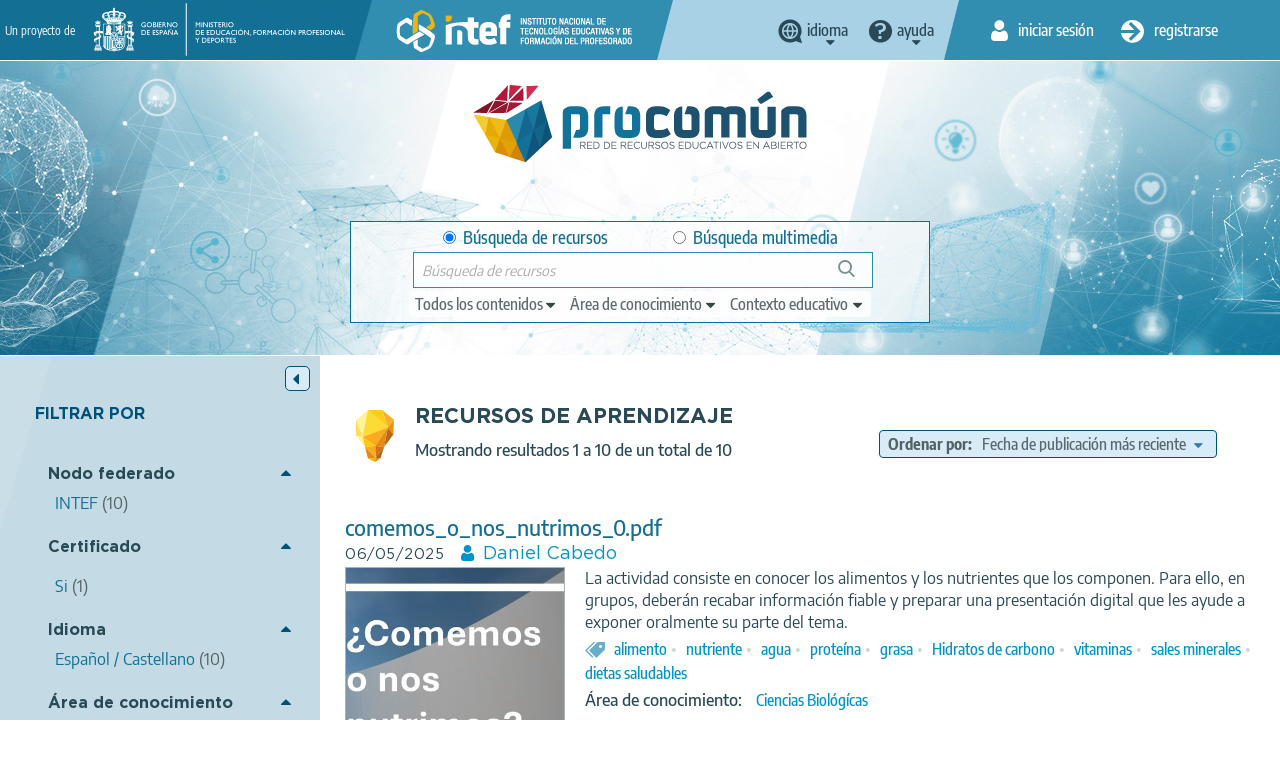

--- FILE ---
content_type: text/html; charset=UTF-8
request_url: https://procomun.intef.es/search-odes?f%5B0%5D=labelsstr_keyword:dietas%20saludables
body_size: 20420
content:
<!DOCTYPE html>
<html  lang="es" dir="ltr" prefix="content: http://purl.org/rss/1.0/modules/content/  dc: http://purl.org/dc/terms/  foaf: http://xmlns.com/foaf/0.1/  og: http://ogp.me/ns#  rdfs: http://www.w3.org/2000/01/rdf-schema#  schema: http://schema.org/  sioc: http://rdfs.org/sioc/ns#  sioct: http://rdfs.org/sioc/types#  skos: http://www.w3.org/2004/02/skos/core#  xsd: http://www.w3.org/2001/XMLSchema# ">
  <head>
    <title>Búsqueda de ODEs | procomun</title>
    <meta charset="utf-8" />
<meta name="Generator" content="Drupal 9 (https://www.drupal.org)" />
<meta name="MobileOptimized" content="width" />
<meta name="HandheldFriendly" content="true" />
<meta name="viewport" content="width=device-width, initial-scale=1.0" />
<link rel="icon" href="/themes/custom/procomun/favicon.ico" type="image/vnd.microsoft.icon" />

    <link rel="stylesheet" media="all" href="/files/css/css_B_oMSPNy_1v2cK3lSwm_aKks3T3FMGc-GTD8R0dgzcY.css" />
<link rel="stylesheet" media="all" href="https://cdn.jsdelivr.net/npm/bootstrap@3.4.1/dist/css/bootstrap.min.css" integrity="sha256-bZLfwXAP04zRMK2BjiO8iu9pf4FbLqX6zitd+tIvLhE=" crossorigin="anonymous" />
<link rel="stylesheet" media="all" href="https://cdn.jsdelivr.net/npm/@unicorn-fail/drupal-bootstrap-styles@0.0.2/dist/3.4.0/8.x-3.x/drupal-bootstrap.min.css" integrity="sha512-tGFFYdzcicBwsd5EPO92iUIytu9UkQR3tLMbORL9sfi/WswiHkA1O3ri9yHW+5dXk18Rd+pluMeDBrPKSwNCvw==" crossorigin="anonymous" />
<link rel="stylesheet" media="all" href="/files/css/css_UL_BGoYcQoET0k55iNXn9vL4UrEp_0JpUbQdtUGmOQ4.css" />

    
    <!-- Matomo --><script> var _paq = window._paq = window._paq || []; /* tracker methods like "setCustomDimension" should be called before "trackPageView" */ _paq.push(['trackPageView']); _paq.push(['enableLinkTracking']); (function() { var u="//estadisticas.intef.es/"; _paq.push(['setTrackerUrl', u+'matomo.php']); _paq.push(['setSiteId', '30']); var d=document, g=d.createElement('script'), s=d.getElementsByTagName('script')[0]; g.async=true; g.src=u+'matomo.js'; s.parentNode.insertBefore(g,s); })(); </script><!-- End Matomo Code -->
  </head>
  <body class="path-search-odes has-glyphicons  view--vista-elastic-searchapi--search-odes lang_spanish">
    <a href="#main-content" class="visually-hidden focusable skip-link">
      Pasar al contenido principal
    </a>
    
      <div class="dialog-off-canvas-main-canvas" data-off-canvas-main-canvas>
    <!--templates/system/page.html.twig -->
<div id="wrap">
  <div id="w_aux">
    <div class="header_group">
      <div class="fondo-aux">
        <header id="header-top">
          <div class="container-fluid">
            <div class="cab-izq">
              <div>
                <span>Un proyecto de</span>
                <a href="https://www.educacionyfp.gob.es/" id="logo_gobierno" target="_blank" data-toggle="tooltip" title="Web of Ministerio de Educación y Formación Profesional"><img alt="logo Gobierno de España - Ministerio de Educación y Formación Profesional" src="/themes/custom/procomun/images/logo_gobierno_ministerio.png" /></a>
                <a href="https://intef.es" id="logo_intef" data-toggle="tooltip" title="Text logo INTEF 2021"><img alt="Logo Intef - Instituto Nacional de Tecnología y Formación del Profesorado" src="/themes/custom/procomun/images/logo_intef_blanco.png" /></a>
              </div>
             </div>
            <div class="cab-centro">   <div class="region region-header-top-center">
    
                  
    <div class="idiomas CC drops_header">
    <a data-toggle='tooltip' title="Cambia el idioma" class="idioma dropdown" href="javascript:;"><span>idioma</span></a>
  <ul class="links"><li hreflang="es" data-drupal-link-query="{&quot;f&quot;:[&quot;labelsstr_keyword:dietas saludables&quot;]}" data-drupal-link-system-path="search-odes" class="es is-active" lang="es"><a href="/search-odes?f%5B0%5D=labelsstr_keyword%3Adietas%20saludables" class="language-link is-active" lang="es" title="Cambiar idioma a Español" hreflang="es" data-drupal-link-query="{&quot;f&quot;:[&quot;labelsstr_keyword:dietas saludables&quot;]}" data-drupal-link-system-path="search-odes">Español</a></li><li hreflang="en" data-drupal-link-query="{&quot;f&quot;:[&quot;labelsstr_keyword:dietas saludables&quot;]}" data-drupal-link-system-path="search-odes" class="en" lang= "en"><a href="/en/search-odes?f%5B0%5D=labelsstr_keyword%3Adietas%20saludables" class="language-link" lang="en" title="Change language to English" hreflang="en" data-drupal-link-query="{&quot;f&quot;:[&quot;labelsstr_keyword:dietas saludables&quot;]}" data-drupal-link-system-path="search-odes">Inglés</a></li><li hreflang="ca" data-drupal-link-query="{&quot;f&quot;:[&quot;labelsstr_keyword:dietas saludables&quot;]}" data-drupal-link-system-path="search-odes" class="ca" lang= "ca"><a href="/ca/search-odes?f%5B0%5D=labelsstr_keyword%3Adietas%20saludables" class="language-link" lang="ca" title="Canviar idioma a Català" hreflang="ca" data-drupal-link-query="{&quot;f&quot;:[&quot;labelsstr_keyword:dietas saludables&quot;]}" data-drupal-link-system-path="search-odes">Catalán</a></li><li hreflang="gl" data-drupal-link-query="{&quot;f&quot;:[&quot;labelsstr_keyword:dietas saludables&quot;]}" data-drupal-link-system-path="search-odes" class="gl" lang= "gl"><a href="/gl/search-odes?f%5B0%5D=labelsstr_keyword%3Adietas%20saludables" class="language-link" lang="gl" title="Cambiar de idioma ao Galego" hreflang="gl" data-drupal-link-query="{&quot;f&quot;:[&quot;labelsstr_keyword:dietas saludables&quot;]}" data-drupal-link-system-path="search-odes">Gallego</a></li><li hreflang="eu" data-drupal-link-query="{&quot;f&quot;:[&quot;labelsstr_keyword:dietas saludables&quot;]}" data-drupal-link-system-path="search-odes" class="eu" lang= "eu"><a href="/eu/search-odes?f%5B0%5D=labelsstr_keyword%3Adietas%20saludables" class="language-link" lang="eu" title="Hizkuntza aldatu Euskarara" hreflang="eu" data-drupal-link-query="{&quot;f&quot;:[&quot;labelsstr_keyword:dietas saludables&quot;]}" data-drupal-link-system-path="search-odes">Vasco</a></li></ul>
    </div>
  
  
<nav role="navigation" aria-labelledby="block-help-menu" id="block-help">
            
  <h2 class="visually-hidden" id="block-help-menu">Help</h2>
  

        
 
   
    <div class="ayuda drops_header">
    <a data-toggle='tooltip' title='Menú de ayuda' class="ayuda dropdown" href="javascript:;"><span>Ayuda</span></a>
    <ul class="menu menu--help nav">
                      <li class="first">
                                        <a href="https://descargas.intef.es/recursos_educativos/Manual_Procomun/index.html" target="_blank">Manual de uso</a>
              </li>
                      <li class="last">
                                        <a href="mailto:cau.recursos.intef@educacion.gob.es">Contacto</a>
              </li>
        </ul>
  </div>
  


  </nav>

  </div>
 <!--idiomas --></div>
            <div class="cab-dere">
                <div class="region region-header-top-right">
    <nav role="navigation" aria-labelledby="block-useraccountmenu-2-menu" id="block-useraccountmenu-2">
            <h2 class="sr-only" id="block-useraccountmenu-2-menu">User account menu</h2>

      
      <ul class="menu menu--account nav">

    
                            
                                
      
                    <li class="first inicio">
                                                                                  <a href="/user/login" title="Iniciar sesión" data-toggle="tooltip" data-drupal-link-system-path="user/login"><span>Iniciar sesión</span></a>
                  </li>
      
                                
      
                              <li class="last registro">
                                                               	          	          	          <a href="/user/register" title="Registro" data-toggle="tooltip" data-drupal-link-system-path="user/register"><span>Registrarse</span></a>
	          	        </li>
              
        </ul>
  

  </nav>

  </div>
 <!--inicio sesión y registro -->
            </div>
          </div>
        </header>
        <header id="header-claim">
          <div class="container-fluid">
            <div class="main_column">
              <div id="logo"><h1><a href="http://procomun.intef.es/" title="Procomún - Inicio" data-toggle="tooltip" ><img src="/themes/custom/procomun/images/logo_procomun.png" alt="logotipo Procomún"></a></h1></div>
              <div id="header-nav">
              <div id="buscador-main">

                <div class="region region-header-claim">
    
      
  <form action="/search-odes?f%5B0%5D=labelsstr_keyword%3Adietas%20saludables" method="post" id="odesearchform" accept-charset="UTF-8">
    <input autocomplete="off" data-drupal-selector="form-mgyglikyyiked-ad1u9sk7yjr7geq7ylp5bry4dbats" type="hidden" name="form_build_id" value="form-mgygLikYyiKED-aD1U9Sk7YjR7gEQ7YlP5Bry4DBATs" /><input data-drupal-selector="edit-odesearchform" type="hidden" name="form_id" value="odeSearchForm" /><div id="edit-ambito">

<div class="form-item js-form-item form-type-radio js-form-type-radio form-item-ambito js-form-item-ambito radio">

  
  
  

      <label for="edit-ambito-0" class="control-label option"><input data-drupal-selector="edit-ambito-0" class="form-radio" type="radio" id="edit-ambito-0" name="ambito" value="0" checked="checked" />Búsqueda de recursos</label>
  
  
  </div>


<div class="form-item js-form-item form-type-radio js-form-type-radio form-item-ambito js-form-item-ambito radio">

  
  
  

      <label for="edit-ambito-1" class="control-label option"><input data-drupal-selector="edit-ambito-1" class="form-radio" type="radio" id="edit-ambito-1" name="ambito" value="1" />Búsqueda multimedia</label>
  
  
  </div>
</div>
<div class="filtros_drop"><a href="#" class="ver_filtros" title="Ver filtros"><span>Ver filtros</span></a><div class="drop_item">

<div class="form-item js-form-item form-type-select js-form-type-select form-item-type js-form-item-type form-no-label form-group">

  
  
    <div class="select-wrapper"><select aria-label="edit-type" title="edit-type"  data-drupal-selector="edit-type" class="form-select form-control" id="edit-type" name="type" size="1"><option
            value="" selected="selected">Todos los contenidos</option><option
            value="ODE">Recursos de aprendizaje</option><option
            value="POST">Artículos</option><option
            value="LEARNING_PATH">Itinerarios de aprendizaje</option></select></div>

  
  
  </div>


<div class="form-item js-form-item form-type-select js-form-type-select form-item-knowledgearea js-form-item-knowledgearea form-no-label form-group">

  
  
    <div class="select-wrapper"><select aria-label="edit-knowledgearea" title="edit-knowledgearea"  data-drupal-selector="edit-knowledgearea" class="form-select form-control" id="edit-knowledgearea" name="knowledgearea" size="1"><option
            value="" selected="selected">Área de conocimiento</option><optgroup label="Artes"><option
                value="knowledgeArea:Artes Escénicas">Artes Escénicas</option><option
                value="knowledgeArea:Artes Gráficas">Artes Gráficas</option><option
                value="knowledgeArea:Artes Plásticas">Artes Plásticas</option><option
                value="knowledgeArea:Artesanía">Artesanía</option><option
                value="knowledgeArea:Diseño">Diseño</option><option
                value="knowledgeArea:Música">Música</option></optgroup><optgroup label="Ciencias y Tecnología"><option
                value="knowledgeArea:Astronomía">Astronomía</option><option
                value="knowledgeArea:Ciencias Biológícas">Ciencias Biológícas</option><option
                value="knowledgeArea:Física">Física</option><option
                value="knowledgeArea:Geología">Geología</option><option
                value="knowledgeArea:Informática y Tecnologías de la Información">Informática y Tecnologías de la Información</option><option
                value="knowledgeArea:Matemáticas">Matemáticas</option><option
                value="knowledgeArea:Química">Química</option><option
                value="knowledgeArea:Tecnologías">Tecnologías</option></optgroup><optgroup label="Humanidades y Ciencias Sociales"><option
                value="knowledgeArea:Ciencias de la Comunicación">Ciencias de la Comunicación</option><option
                value="knowledgeArea:Ciencias de la Educación">Ciencias de la Educación</option><option
                value="knowledgeArea:Cultura Clásica">Cultura Clásica</option><option
                value="knowledgeArea:Economía">Economía</option><option
                value="knowledgeArea:Ética">Ética</option><option
                value="knowledgeArea:Filosofía">Filosofía</option><option
                value="knowledgeArea:Geografía">Geografía</option><option
                value="knowledgeArea:Historia">Historia</option><option
                value="knowledgeArea:Psicología">Psicología</option><option
                value="knowledgeArea:Religiones">Religiones</option></optgroup><optgroup label="Educación Física"><option
                value="knowledgeArea:Deportes">Deportes</option><option
                value="knowledgeArea:Educación Física">Educación Física</option></optgroup><optgroup label="Transversales"><option
                value="knowledgeArea:Educación Ambiental">Educación Ambiental</option><option
                value="knowledgeArea:Educación Cívica">Educación Cívica</option><option
                value="knowledgeArea:Educación Intercultural">Educación Intercultural</option><option
                value="knowledgeArea:Educación para el Consumo">Educación para el Consumo</option><option
                value="knowledgeArea:Educación para la Paz">Educación para la Paz</option><option
                value="knowledgeArea:Educación Sexual y para la Salud">Educación Sexual y para la Salud</option><option
                value="knowledgeArea:Educación Vial">Educación Vial</option></optgroup><optgroup label="Orientación académica y laboral"><option
                value="knowledgeArea:Formación Empresarial">Formación Empresarial</option><option
                value="knowledgeArea:Formación y Orientación Laboral">Formación y Orientación Laboral</option><option
                value="knowledgeArea:Orientación Académica">Orientación Académica</option><option
                value="knowledgeArea:Tutoría">Tutoría</option></optgroup><optgroup label="Lengua e idiomas"><option
                value="knowledgeArea:Lengua">Lengua</option><option
                value="knowledgeArea:Lenguas Clásicas">Lenguas Clásicas</option><option
                value="knowledgeArea:Lenguas Extranjeras">Lenguas Extranjeras</option><option
                value="knowledgeArea:Literatura">Literatura</option></optgroup><optgroup label="Necesidades educativas especiales"><option
                value="knowledgeArea:Necesidades educativas especiales">Necesidades educativas especiales</option></optgroup></select></div>

  
  
  </div>


<div class="form-item js-form-item form-type-select js-form-type-select form-item-learningcontext js-form-item-learningcontext form-no-label form-group">

  
  
    <div class="select-wrapper"><select aria-label="edit-learningcontext" title="edit-learningcontext"  data-drupal-selector="edit-learningcontext" class="form-select form-control" id="edit-learningcontext" name="learningcontext" size="1"><option
            value="" selected="selected">Contexto educativo</option><optgroup label="Educación Especial"><option
                value="learningContext:Educación Especial">Educación Especial</option></optgroup><optgroup label="Educación Infantil"><option
                value="learningContext:Educación Infantil">Educación Infantil</option></optgroup><optgroup label="Educación Primaria"><option
                value="learningContext:Educación Primaria">Educación Primaria</option><option
                value="learningContext:6 -7 años / Primer curso">6 -7 años / Primer curso</option><option
                value="learningContext:7 - 8 años / Segundo curso">7 - 8 años / Segundo curso</option><option
                value="learningContext:8 - 9 años / Tercer curso">8 - 9 años / Tercer curso</option><option
                value="learningContext:9 - 10 años / Cuarto curso">9 - 10 años / Cuarto curso</option><option
                value="learningContext:10 - 11 años / Quinto curso">10 - 11 años / Quinto curso</option><option
                value="learningContext:11 - 12 / Sexto curso">11 - 12 / Sexto curso</option></optgroup><optgroup label="Educación Secundaria Obligatoria"><option
                value="learningContext:Educación Secundaria Obligatoria">Educación Secundaria Obligatoria</option><option
                value="learningContext:12 - 13 años / Primer curso">12 - 13 años / Primer curso</option><option
                value="learningContext:13 - 14 años / Segundo curso">13 - 14 años / Segundo curso</option><option
                value="learningContext:14 - 15 años / Tercer curso">14 - 15 años / Tercer curso</option><option
                value="learningContext:15 - 16 / Cuarto curso">15 - 16 / Cuarto curso</option></optgroup><optgroup label="Bachillerato"><option
                value="learningContext:Bachillerato">Bachillerato</option></optgroup><optgroup label="Formación Profesional"><option
                value="learningContext:Formación Profesional">Formación Profesional</option><option
                value="learningContext:Formación Profesional Básica (más de 15 años)">Formación Profesional Básica (más de 15 años)</option><option
                value="learningContext:Ciclo formativo grado medio (más de 16 años)">Ciclo formativo grado medio (más de 16 años)</option><option
                value="learningContext:Ciclo formativo grado superior (más de 18 años)">Ciclo formativo grado superior (más de 18 años)</option></optgroup><optgroup label="Educación de Personas Adultas"><option
                value="learningContext:Educación de Personas Adultas">Educación de Personas Adultas</option></optgroup><optgroup label="Enseñanza oficial de idiomas"><option
                value="learningContext:Enseñanza oficial de idiomas">Enseñanza oficial de idiomas</option><option
                value="learningContext:Nivel básico (A)">Nivel básico (A)</option><option
                value="learningContext:Nivel intermedio (B)">Nivel intermedio (B)</option><option
                value="learningContext:Nivel avanzado ( C )">Nivel avanzado ( C )</option></optgroup><optgroup label="Otras enseñanzas"><option
                value="learningContext:Enseñanzas de artes plásticas y diseño">Enseñanzas de artes plásticas y diseño</option><option
                value="learningContext:Enseñanzas de música">Enseñanzas de música</option><option
                value="learningContext:Enseñanzas de danza">Enseñanzas de danza</option><option
                value="learningContext:Enseñanzas de arte dramático">Enseñanzas de arte dramático</option><option
                value="learningContext:Enseñanzas deportivas">Enseñanzas deportivas</option><option
                value="learningContext:Enseñanzas Universitarias">Enseñanzas Universitarias</option><option
                value="learningContext:Formación del Profesorado">Formación del Profesorado</option></optgroup></select></div>

  
  
  </div>
</div></div><div class="cont1"></div>

<div class="form-item js-form-item form-type-textfield js-form-type-textfield form-item-search-string js-form-item-search-string form-no-label form-group">

  
  
  <input title="Escriba un texto para su búsqueda"  data-drupal-selector="search-string" class="form-text form-control" type="text" id="search-string" name="search_string" value="" size="60" maxlength="128" placeholder="Búsqueda de recursos" />

  
  
  </div>
<div class="cont_search"></div><button data-drupal-selector="edit-search" class="button js-form-submit form-submit btn-primary btn icon-before" type="submit" id="edit-search" name="op" value="Búsqueda"><span class="icon glyphicon glyphicon-search" aria-hidden="true"></span>
Búsqueda</button>
  </form>

  

  </div>
<!-- buscador--></div>
                </div>
            </div>
          </div>
        </header>
      </div>
    </div>

			  <main role="main" class="main  js-quickedit-main-content" id="main-content">

                                        <div class="region region-messages">
    <div data-drupal-messages-fallback class="hidden"></div>

  </div>

                  
	      	      
	      	      
	      	      	     
	        	        
	        	        	          	            
	          	        
          	                                <!-- http://procomun.intef.es/search-odes -->
            	          <section class="buscadores">
              <div class="container-fluid">
                                        <aside class="aside_left">
      <a class="ocultar_filtros" title="Hide filters">
        <span>Hide filters</span>
      </a>
      <div id="filtros_recursos" class="filtros">
        <h2>Filtrar por</h2>
        
        <div  class="facet-block">
        <div class="facet-block__content"><div data-facets-plugin-id="facet_block:odes_odenode_keyword" class="block-facet__wrapper facet-inactive form-group"><div class="open facets-widget-links">
      <h3><a href="javascript:;">Nodo federado</a></h3><div class="lista_filtros"><ul data-drupal-facet-id="odes_odenode_keyword" data-drupal-facet-alias="odenode_keyword" class="facet-inactive js-facets-links item-list__links"><li class="facet-item"><a href="/search-odes?f%5B0%5D=labelsstr_keyword%3Adietas%20saludables&amp;f%5B1%5D=odenode_keyword%3AINTEF" rel="nofollow" data-drupal-facet-item-id="odenode-keyword-intef" data-drupal-facet-item-value="INTEF" data-drupal-facet-item-count="10"><span class="facet-item__value">INTEF</span>
  <span class="facet-item__count">(10)</span>
</a></li></ul></div>
  </div>
</div>
</div>
  </div>
  <div  class="facet-block">
        <div class="facet-block__content"><div data-facets-plugin-id="facet_block:odes_certified_keyword" class="block-facet__wrapper facet-inactive form-group"><div class="open facets-widget-links">
      <h3><a href="javascript:;">Certificado</a></h3><div class="lista_filtros"><ul data-drupal-facet-id="odes_certified_keyword" data-drupal-facet-alias="odes_certified_keyword" class="facet-inactive js-facets-links item-list__links"><li class="facet-item"><a href="/search-odes?f%5B0%5D=labelsstr_keyword%3Adietas%20saludables&amp;f%5B1%5D=odes_certified_keyword%3Afalse" rel="nofollow" data-drupal-facet-item-id="odes-certified-keyword-false" data-drupal-facet-item-value="false" data-drupal-facet-item-count="1">
</a></li><li class="facet-item"><a href="/search-odes?f%5B0%5D=labelsstr_keyword%3Adietas%20saludables&amp;f%5B1%5D=odes_certified_keyword%3A1" rel="nofollow" data-drupal-facet-item-id="odes-certified-keyword-1" data-drupal-facet-item-value="1" data-drupal-facet-item-count="1">
    <span class="facet-item__value">Si</span>
      <span class="facet-item__count">(1)</span>
  </a></li></ul></div>
  </div>
</div>
</div>
  </div>
  <div  class="facet-block">
        <div class="facet-block__content"><div data-facets-plugin-id="facet_block:odes_collectionnamestr_keyword" class="block-facet__wrapper facet-inactive hidden form-group"><div data-drupal-facet-id="odes_collectionnamestr_keyword" class="facet-empty facet-hidden form-group"><div class="open facets-widget-links">
      
  </div>
</div>
</div>
</div>
  </div>
  <div  class="facet-block">
        <div class="facet-block__content"><div data-facets-plugin-id="facet_block:odes_generallanguagestr_keyword" class="block-facet__wrapper facet-inactive form-group"><div class="open facets-widget-links">
      <h3><a href="javascript:;">Idioma</a></h3><div class="lista_filtros"><ul data-drupal-facet-id="odes_generallanguagestr_keyword" data-drupal-facet-alias="generallanguagestr_keyword" class="facet-inactive js-facets-links item-list__links"><li class="facet-item"><a href="/search-odes?f%5B0%5D=generallanguagestr_keyword%3Aes&amp;f%5B1%5D=labelsstr_keyword%3Adietas%20saludables" rel="nofollow" data-drupal-facet-item-id="generallanguagestr-keyword-es" data-drupal-facet-item-value="es" data-drupal-facet-item-count="10"><span class="facet-item__value">Español / Castellano</span>
  <span class="facet-item__count">(10)</span>
</a></li></ul></div>
  </div>
</div>
</div>
  </div>
  <div  class="facet-block">
        <div class="facet-block__content"><div data-facets-plugin-id="facet_block:odes_knowledgearea_keyword" class="block-facet__wrapper facet-inactive form-group"><div class="open facets-widget-links">
      <h3><a href="javascript:;">Área de conocimiento</a></h3><div class="lista_filtros"><ul data-drupal-facet-id="odes_knowledgearea_keyword" data-drupal-facet-alias="knowledgearea_keyword" class="facet-inactive js-facets-links item-list__links"><li class="facet-item"><a href="/search-odes?f%5B0%5D=knowledgearea_keyword%3ACiencias%20Biol%C3%B3g%C3%ADcas&amp;f%5B1%5D=labelsstr_keyword%3Adietas%20saludables" rel="nofollow" data-drupal-facet-item-id="knowledgearea-keyword-ciencias-biológícas" data-drupal-facet-item-value="Ciencias Biológícas" data-drupal-facet-item-count="7"><span class="facet-item__value">Ciencias Biológícas</span>
  <span class="facet-item__count">(7)</span>
</a></li><li class="facet-item"><a href="/search-odes?f%5B0%5D=knowledgearea_keyword%3AEducaci%C3%B3n%20F%C3%ADsica&amp;f%5B1%5D=labelsstr_keyword%3Adietas%20saludables" rel="nofollow" data-drupal-facet-item-id="knowledgearea-keyword-educación-física" data-drupal-facet-item-value="Educación Física" data-drupal-facet-item-count="5"><span class="facet-item__value">Educación Física</span>
  <span class="facet-item__count">(5)</span>
</a></li><li class="facet-item"><a href="/search-odes?f%5B0%5D=knowledgearea_keyword%3ADeportes&amp;f%5B1%5D=labelsstr_keyword%3Adietas%20saludables" rel="nofollow" data-drupal-facet-item-id="knowledgearea-keyword-deportes" data-drupal-facet-item-value="Deportes" data-drupal-facet-item-count="3"><span class="facet-item__value">Deportes</span>
  <span class="facet-item__count">(3)</span>
</a></li><li class="facet-item"><a href="/search-odes?f%5B0%5D=knowledgearea_keyword%3AEducaci%C3%B3n%20para%20el%20Consumo&amp;f%5B1%5D=labelsstr_keyword%3Adietas%20saludables" rel="nofollow" data-drupal-facet-item-id="knowledgearea-keyword-educación-para-el-consumo" data-drupal-facet-item-value="Educación para el Consumo" data-drupal-facet-item-count="3"><span class="facet-item__value">Educación para el Consumo</span>
  <span class="facet-item__count">(3)</span>
</a></li><li class="facet-item"><a href="/search-odes?f%5B0%5D=knowledgearea_keyword%3AInform%C3%A1tica%20y%20Tecnolog%C3%ADas%20de%20la%20Informaci%C3%B3n&amp;f%5B1%5D=labelsstr_keyword%3Adietas%20saludables" rel="nofollow" data-drupal-facet-item-id="knowledgearea-keyword-informática-y-tecnologías-de-la-información" data-drupal-facet-item-value="Informática y Tecnologías de la Información" data-drupal-facet-item-count="1"><span class="facet-item__value">Informática y Tecnologías de la Información</span>
  <span class="facet-item__count">(1)</span>
</a></li><li class="facet-item"><a href="/search-odes?f%5B0%5D=knowledgearea_keyword%3ALenguas%20Extranjeras&amp;f%5B1%5D=labelsstr_keyword%3Adietas%20saludables" rel="nofollow" data-drupal-facet-item-id="knowledgearea-keyword-lenguas-extranjeras" data-drupal-facet-item-value="Lenguas Extranjeras" data-drupal-facet-item-count="1"><span class="facet-item__value">Lenguas Extranjeras</span>
  <span class="facet-item__count">(1)</span>
</a></li><li class="facet-item"><a href="/search-odes?f%5B0%5D=knowledgearea_keyword%3AMatem%C3%A1ticas&amp;f%5B1%5D=labelsstr_keyword%3Adietas%20saludables" rel="nofollow" data-drupal-facet-item-id="knowledgearea-keyword-matemáticas" data-drupal-facet-item-value="Matemáticas" data-drupal-facet-item-count="1"><span class="facet-item__value">Matemáticas</span>
  <span class="facet-item__count">(1)</span>
</a></li><li class="facet-item"><a href="/search-odes?f%5B0%5D=knowledgearea_keyword%3APsicolog%C3%ADa&amp;f%5B1%5D=labelsstr_keyword%3Adietas%20saludables" rel="nofollow" data-drupal-facet-item-id="knowledgearea-keyword-psicología" data-drupal-facet-item-value="Psicología" data-drupal-facet-item-count="1"><span class="facet-item__value">Psicología</span>
  <span class="facet-item__count">(1)</span>
</a></li><li class="facet-item"><a href="/search-odes?f%5B0%5D=knowledgearea_keyword%3ATecnolog%C3%ADas&amp;f%5B1%5D=labelsstr_keyword%3Adietas%20saludables" rel="nofollow" data-drupal-facet-item-id="knowledgearea-keyword-tecnologías" data-drupal-facet-item-value="Tecnologías" data-drupal-facet-item-count="1"><span class="facet-item__value">Tecnologías</span>
  <span class="facet-item__count">(1)</span>
</a></li></ul></div>
  </div>
</div>
</div>
  </div>
  <div  class="facet-block">
        <div class="facet-block__content"><div data-facets-plugin-id="facet_block:odes_labelsstr_keyword" class="block-facet__wrapper facet-active form-group"><div class="open facets-widget-links">
      <h3><a href="javascript:;">Etiquetas</a></h3><div class="lista_filtros"><ul data-drupal-facet-id="odes_labelsstr_keyword" data-drupal-facet-alias="labelsstr_keyword" class="facet-active js-facets-links item-list__links"><li class="facet-item facets-reset"><a href="/search-odes?facets_query=" rel="nofollow" data-drupal-facet-item-id="labelsstr-keyword-reset-all" data-drupal-facet-item-value="reset_all" data-drupal-facet-item-count="54"><span class="facet-item__value">Mostrar todos</span>
  <span class="facet-item__count">(54)</span>
</a></li><li class="facet-item"><a href="/search-odes" rel="nofollow" class="is-active" data-drupal-facet-item-id="labelsstr-keyword-dietas-saludables" data-drupal-facet-item-value="dietas saludables" data-drupal-facet-item-count="10">  <span class="facet-item__status js-facet-deactivate">(-)</span>
<span class="facet-item__value">dietas saludables</span>
  <span class="facet-item__count">(10)</span>
</a></li><li class="facet-item"><a href="/search-odes?f%5B0%5D=labelsstr_keyword%3Adietas%20saludables&amp;f%5B1%5D=labelsstr_keyword%3Anutrici%C3%B3n" rel="nofollow" data-drupal-facet-item-id="labelsstr-keyword-nutrición" data-drupal-facet-item-value="nutrición" data-drupal-facet-item-count="5"><span class="facet-item__value">nutrición</span>
  <span class="facet-item__count">(5)</span>
</a></li><li class="facet-item"><a href="/search-odes?f%5B0%5D=labelsstr_keyword%3Aagua&amp;f%5B1%5D=labelsstr_keyword%3Adietas%20saludables" rel="nofollow" data-drupal-facet-item-id="labelsstr-keyword-agua" data-drupal-facet-item-value="agua" data-drupal-facet-item-count="4"><span class="facet-item__value">agua</span>
  <span class="facet-item__count">(4)</span>
</a></li><li class="facet-item"><a href="/search-odes?f%5B0%5D=labelsstr_keyword%3Aalimentaci%C3%B3n%20saludable&amp;f%5B1%5D=labelsstr_keyword%3Adietas%20saludables" rel="nofollow" data-drupal-facet-item-id="labelsstr-keyword-alimentación-saludable" data-drupal-facet-item-value="alimentación saludable" data-drupal-facet-item-count="4"><span class="facet-item__value">alimentación saludable</span>
  <span class="facet-item__count">(4)</span>
</a></li><li class="facet-item"><a href="/search-odes?f%5B0%5D=labelsstr_keyword%3Aalimentaci%C3%B3n&amp;f%5B1%5D=labelsstr_keyword%3Adietas%20saludables" rel="nofollow" data-drupal-facet-item-id="labelsstr-keyword-alimentación" data-drupal-facet-item-value="alimentación" data-drupal-facet-item-count="3"><span class="facet-item__value">alimentación</span>
  <span class="facet-item__count">(3)</span>
</a></li><li class="facet-item"><a href="/search-odes?f%5B0%5D=labelsstr_keyword%3AAlimentos%20saludables&amp;f%5B1%5D=labelsstr_keyword%3Adietas%20saludables" rel="nofollow" data-drupal-facet-item-id="labelsstr-keyword-alimentos-saludables" data-drupal-facet-item-value="Alimentos saludables" data-drupal-facet-item-count="3"><span class="facet-item__value">Alimentos saludables</span>
  <span class="facet-item__count">(3)</span>
</a></li><li class="facet-item"><a href="/search-odes?f%5B0%5D=labelsstr_keyword%3AEducaci%C3%B3n%20para%20la%20Salud&amp;f%5B1%5D=labelsstr_keyword%3Adietas%20saludables" rel="nofollow" data-drupal-facet-item-id="labelsstr-keyword-educación-para-la-salud" data-drupal-facet-item-value="Educación para la Salud" data-drupal-facet-item-count="3"><span class="facet-item__value">Educación para la Salud</span>
  <span class="facet-item__count">(3)</span>
</a></li><li class="facet-item"><a href="/search-odes?f%5B0%5D=labelsstr_keyword%3Adietas%20saludables&amp;f%5B1%5D=labelsstr_keyword%3Aestilos%20de%20vida%20saludable" rel="nofollow" data-drupal-facet-item-id="labelsstr-keyword-estilos-de-vida-saludable" data-drupal-facet-item-value="estilos de vida saludable" data-drupal-facet-item-count="3"><span class="facet-item__value">estilos de vida saludable</span>
  <span class="facet-item__count">(3)</span>
</a></li><li class="facet-item"><a href="/search-odes?f%5B0%5D=labelsstr_keyword%3Adietas%20saludables&amp;f%5B1%5D=labelsstr_keyword%3Ah%C3%A1bitos%20saludables" rel="nofollow" data-drupal-facet-item-id="labelsstr-keyword-hábitos-saludables" data-drupal-facet-item-value="hábitos saludables" data-drupal-facet-item-count="3"><span class="facet-item__value">hábitos saludables</span>
  <span class="facet-item__count">(3)</span>
</a></li><li class="facet-item"><a href="/search-odes?f%5B0%5D=labelsstr_keyword%3Adietas%20saludables&amp;f%5B1%5D=labelsstr_keyword%3Ahidrataci%C3%B3n" rel="nofollow" data-drupal-facet-item-id="labelsstr-keyword-hidratación" data-drupal-facet-item-value="hidratación" data-drupal-facet-item-count="3"><span class="facet-item__value">hidratación</span>
  <span class="facet-item__count">(3)</span>
</a></li><li class="facet-item"><a href="/search-odes?f%5B0%5D=labelsstr_keyword%3Adietas%20saludables&amp;f%5B1%5D=labelsstr_keyword%3Arendimiento" rel="nofollow" data-drupal-facet-item-id="labelsstr-keyword-rendimiento" data-drupal-facet-item-value="rendimiento" data-drupal-facet-item-count="3"><span class="facet-item__value">rendimiento</span>
  <span class="facet-item__count">(3)</span>
</a></li><li class="facet-item"><a href="/search-odes?f%5B0%5D=labelsstr_keyword%3ASalud&amp;f%5B1%5D=labelsstr_keyword%3Adietas%20saludables" rel="nofollow" data-drupal-facet-item-id="labelsstr-keyword-salud" data-drupal-facet-item-value="Salud" data-drupal-facet-item-count="3"><span class="facet-item__value">Salud</span>
  <span class="facet-item__count">(3)</span>
</a></li><li class="facet-item"><a href="/search-odes?f%5B0%5D=labelsstr_keyword%3ASalud%20y%20aprendizaje&amp;f%5B1%5D=labelsstr_keyword%3Adietas%20saludables" rel="nofollow" data-drupal-facet-item-id="labelsstr-keyword-salud-y-aprendizaje" data-drupal-facet-item-value="Salud y aprendizaje" data-drupal-facet-item-count="3"><span class="facet-item__value">Salud y aprendizaje</span>
  <span class="facet-item__count">(3)</span>
</a></li><li class="facet-item"><a href="/search-odes?f%5B0%5D=labelsstr_keyword%3Aalimenaci%C3%B3n%20saluable&amp;f%5B1%5D=labelsstr_keyword%3Adietas%20saludables" rel="nofollow" data-drupal-facet-item-id="labelsstr-keyword-alimenación-saluable" data-drupal-facet-item-value="alimenación saluable" data-drupal-facet-item-count="2"><span class="facet-item__value">alimenación saluable</span>
  <span class="facet-item__count">(2)</span>
</a></li><li class="facet-item"><a href="/search-odes?f%5B0%5D=labelsstr_keyword%3Adietas%20saludables&amp;f%5B1%5D=labelsstr_keyword%3Aestudio" rel="nofollow" data-drupal-facet-item-id="labelsstr-keyword-estudio" data-drupal-facet-item-value="estudio" data-drupal-facet-item-count="2"><span class="facet-item__value">estudio</span>
  <span class="facet-item__count">(2)</span>
</a></li></ul></div>
  </div>
</div>
</div>
  </div>
  <div  class="facet-block">
        <div class="facet-block__content"><div data-facets-plugin-id="facet_block:odes_learningcontext_keyword" class="block-facet__wrapper facet-inactive form-group"><div class="open facets-widget-links">
      <h3><a href="javascript:;">Contexto educativo</a></h3><div class="lista_filtros"><ul data-drupal-facet-id="odes_learningcontext_keyword" data-drupal-facet-alias="learningcontext_keyword" class="facet-inactive js-facets-links item-list__links"><li class="facet-item"><a href="/search-odes?f%5B0%5D=labelsstr_keyword%3Adietas%20saludables&amp;f%5B1%5D=learningcontext_keyword%3A14%20-%2015%20a%C3%B1os%20/%20Tercer%20curso" rel="nofollow" data-drupal-facet-item-id="learningcontext-keyword-14---15-años---tercer-curso" data-drupal-facet-item-value="14 - 15 años / Tercer curso" data-drupal-facet-item-count="5"><span class="facet-item__value">14 - 15 años / Tercer curso</span>
  <span class="facet-item__count">(5)</span>
</a></li><li class="facet-item"><a href="/search-odes?f%5B0%5D=labelsstr_keyword%3Adietas%20saludables&amp;f%5B1%5D=learningcontext_keyword%3AFormaci%C3%B3n%20Profesional%20B%C3%A1sica%20%28m%C3%A1s%20de%2015%20a%C3%B1os%29" rel="nofollow" data-drupal-facet-item-id="learningcontext-keyword-formación-profesional-básica-más-de-15-años" data-drupal-facet-item-value="Formación Profesional Básica (más de 15 años)" data-drupal-facet-item-count="5"><span class="facet-item__value">Formación Profesional Básica (más de 15 años)</span>
  <span class="facet-item__count">(5)</span>
</a></li><li class="facet-item"><a href="/search-odes?f%5B0%5D=labelsstr_keyword%3Adietas%20saludables&amp;f%5B1%5D=learningcontext_keyword%3A12%20-%2013%20a%C3%B1os%20/%20Primer%20curso" rel="nofollow" data-drupal-facet-item-id="learningcontext-keyword-12---13-años---primer-curso" data-drupal-facet-item-value="12 - 13 años / Primer curso" data-drupal-facet-item-count="4"><span class="facet-item__value">12 - 13 años / Primer curso</span>
  <span class="facet-item__count">(4)</span>
</a></li><li class="facet-item"><a href="/search-odes?f%5B0%5D=labelsstr_keyword%3Adietas%20saludables&amp;f%5B1%5D=learningcontext_keyword%3ABachillerato" rel="nofollow" data-drupal-facet-item-id="learningcontext-keyword-bachillerato" data-drupal-facet-item-value="Bachillerato" data-drupal-facet-item-count="4"><span class="facet-item__value">Bachillerato</span>
  <span class="facet-item__count">(4)</span>
</a></li><li class="facet-item"><a href="/search-odes?f%5B0%5D=labelsstr_keyword%3Adietas%20saludables&amp;f%5B1%5D=learningcontext_keyword%3AEducaci%C3%B3n%20Secundaria%20Obligatoria" rel="nofollow" data-drupal-facet-item-id="learningcontext-keyword-educación-secundaria-obligatoria" data-drupal-facet-item-value="Educación Secundaria Obligatoria" data-drupal-facet-item-count="4"><span class="facet-item__value">Educación Secundaria Obligatoria</span>
  <span class="facet-item__count">(4)</span>
</a></li><li class="facet-item"><a href="/search-odes?f%5B0%5D=labelsstr_keyword%3Adietas%20saludables&amp;f%5B1%5D=learningcontext_keyword%3A6%20-7%20a%C3%B1os%20/%20Primer%20curso" rel="nofollow" data-drupal-facet-item-id="learningcontext-keyword-6--7-años---primer-curso" data-drupal-facet-item-value="6 -7 años / Primer curso" data-drupal-facet-item-count="3"><span class="facet-item__value">6 -7 años / Primer curso</span>
  <span class="facet-item__count">(3)</span>
</a></li><li class="facet-item"><a href="/search-odes?f%5B0%5D=labelsstr_keyword%3Adietas%20saludables&amp;f%5B1%5D=learningcontext_keyword%3A7%20-%208%20a%C3%B1os%20/%20Segundo%20curso" rel="nofollow" data-drupal-facet-item-id="learningcontext-keyword-7---8-años---segundo-curso" data-drupal-facet-item-value="7 - 8 años / Segundo curso" data-drupal-facet-item-count="3"><span class="facet-item__value">7 - 8 años / Segundo curso</span>
  <span class="facet-item__count">(3)</span>
</a></li><li class="facet-item"><a href="/search-odes?f%5B0%5D=labelsstr_keyword%3Adietas%20saludables&amp;f%5B1%5D=learningcontext_keyword%3A8%20-%209%20a%C3%B1os%20/%20Tercer%20curso" rel="nofollow" data-drupal-facet-item-id="learningcontext-keyword-8---9-años---tercer-curso" data-drupal-facet-item-value="8 - 9 años / Tercer curso" data-drupal-facet-item-count="3"><span class="facet-item__value">8 - 9 años / Tercer curso</span>
  <span class="facet-item__count">(3)</span>
</a></li><li class="facet-item"><a href="/search-odes?f%5B0%5D=labelsstr_keyword%3Adietas%20saludables&amp;f%5B1%5D=learningcontext_keyword%3A9%20-%2010%20a%C3%B1os%20/%20Cuarto%20curso" rel="nofollow" data-drupal-facet-item-id="learningcontext-keyword-9---10-años---cuarto-curso" data-drupal-facet-item-value="9 - 10 años / Cuarto curso" data-drupal-facet-item-count="3"><span class="facet-item__value">9 - 10 años / Cuarto curso</span>
  <span class="facet-item__count">(3)</span>
</a></li><li class="facet-item"><a href="/search-odes?f%5B0%5D=labelsstr_keyword%3Adietas%20saludables&amp;f%5B1%5D=learningcontext_keyword%3A10%20-%2011%20a%C3%B1os%20/%20Quinto%20curso" rel="nofollow" data-drupal-facet-item-id="learningcontext-keyword-10---11-años---quinto-curso" data-drupal-facet-item-value="10 - 11 años / Quinto curso" data-drupal-facet-item-count="3"><span class="facet-item__value">10 - 11 años / Quinto curso</span>
  <span class="facet-item__count">(3)</span>
</a></li><li class="facet-item"><a href="/search-odes?f%5B0%5D=labelsstr_keyword%3Adietas%20saludables&amp;f%5B1%5D=learningcontext_keyword%3A11%20-%2012%20/%20Sexto%20curso" rel="nofollow" data-drupal-facet-item-id="learningcontext-keyword-11---12---sexto-curso" data-drupal-facet-item-value="11 - 12 / Sexto curso" data-drupal-facet-item-count="3"><span class="facet-item__value">11 - 12 / Sexto curso</span>
  <span class="facet-item__count">(3)</span>
</a></li><li class="facet-item"><a href="/search-odes?f%5B0%5D=labelsstr_keyword%3Adietas%20saludables&amp;f%5B1%5D=learningcontext_keyword%3A13%20-%2014%20a%C3%B1os%20/%20Segundo%20curso" rel="nofollow" data-drupal-facet-item-id="learningcontext-keyword-13---14-años---segundo-curso" data-drupal-facet-item-value="13 - 14 años / Segundo curso" data-drupal-facet-item-count="3"><span class="facet-item__value">13 - 14 años / Segundo curso</span>
  <span class="facet-item__count">(3)</span>
</a></li><li class="facet-item"><a href="/search-odes?f%5B0%5D=labelsstr_keyword%3Adietas%20saludables&amp;f%5B1%5D=learningcontext_keyword%3A15%20-%2016%20/%20Cuarto%20curso" rel="nofollow" data-drupal-facet-item-id="learningcontext-keyword-15---16---cuarto-curso" data-drupal-facet-item-value="15 - 16 / Cuarto curso" data-drupal-facet-item-count="3"><span class="facet-item__value">15 - 16 / Cuarto curso</span>
  <span class="facet-item__count">(3)</span>
</a></li><li class="facet-item"><a href="/search-odes?f%5B0%5D=labelsstr_keyword%3Adietas%20saludables&amp;f%5B1%5D=learningcontext_keyword%3AEducaci%C3%B3n%20Primaria" rel="nofollow" data-drupal-facet-item-id="learningcontext-keyword-educación-primaria" data-drupal-facet-item-value="Educación Primaria" data-drupal-facet-item-count="3"><span class="facet-item__value">Educación Primaria</span>
  <span class="facet-item__count">(3)</span>
</a></li><li class="facet-item"><a href="/search-odes?f%5B0%5D=labelsstr_keyword%3Adietas%20saludables&amp;f%5B1%5D=learningcontext_keyword%3AFormaci%C3%B3n%20Profesional" rel="nofollow" data-drupal-facet-item-id="learningcontext-keyword-formación-profesional" data-drupal-facet-item-value="Formación Profesional" data-drupal-facet-item-count="3"><span class="facet-item__value">Formación Profesional</span>
  <span class="facet-item__count">(3)</span>
</a></li><li class="facet-item"><a href="/search-odes?f%5B0%5D=labelsstr_keyword%3Adietas%20saludables&amp;f%5B1%5D=learningcontext_keyword%3ACiclo%20formativo%20grado%20medio%20%28m%C3%A1s%20de%2016%20a%C3%B1os%29" rel="nofollow" data-drupal-facet-item-id="learningcontext-keyword-ciclo-formativo-grado-medio-más-de-16-años" data-drupal-facet-item-value="Ciclo formativo grado medio (más de 16 años)" data-drupal-facet-item-count="1"><span class="facet-item__value">Ciclo formativo grado medio (más de 16 años)</span>
  <span class="facet-item__count">(1)</span>
</a></li><li class="facet-item"><a href="/search-odes?f%5B0%5D=labelsstr_keyword%3Adietas%20saludables&amp;f%5B1%5D=learningcontext_keyword%3ACiclo%20formativo%20grado%20superior%20%28m%C3%A1s%20de%2018%20a%C3%B1os%29" rel="nofollow" data-drupal-facet-item-id="learningcontext-keyword-ciclo-formativo-grado-superior-más-de-18-años" data-drupal-facet-item-value="Ciclo formativo grado superior (más de 18 años)" data-drupal-facet-item-count="1"><span class="facet-item__value">Ciclo formativo grado superior (más de 18 años)</span>
  <span class="facet-item__count">(1)</span>
</a></li><li class="facet-item"><a href="/search-odes?f%5B0%5D=labelsstr_keyword%3Adietas%20saludables&amp;f%5B1%5D=learningcontext_keyword%3AEducaci%C3%B3n%20de%20Personas%20Adultas" rel="nofollow" data-drupal-facet-item-id="learningcontext-keyword-educación-de-personas-adultas" data-drupal-facet-item-value="Educación de Personas Adultas" data-drupal-facet-item-count="1"><span class="facet-item__value">Educación de Personas Adultas</span>
  <span class="facet-item__count">(1)</span>
</a></li><li class="facet-item"><a href="/search-odes?f%5B0%5D=labelsstr_keyword%3Adietas%20saludables&amp;f%5B1%5D=learningcontext_keyword%3AFormaci%C3%B3n%20del%20Profesorado" rel="nofollow" data-drupal-facet-item-id="learningcontext-keyword-formación-del-profesorado" data-drupal-facet-item-value="Formación del Profesorado" data-drupal-facet-item-count="1"><span class="facet-item__value">Formación del Profesorado</span>
  <span class="facet-item__count">(1)</span>
</a></li></ul></div>
  </div>
</div>
</div>
  </div>
  <div  class="facet-block">
        <div class="facet-block__content"><div data-facets-plugin-id="facet_block:odes_resourcetype_keyword" class="block-facet__wrapper facet-inactive form-group"><div class="open facets-widget-links">
      <h3><a href="javascript:;">Tipo de recurso</a></h3><div class="lista_filtros"><ul data-drupal-facet-id="odes_resourcetype_keyword" data-drupal-facet-alias="resourcetype_keyword" class="facet-inactive js-facets-links item-list__links"><li class="facet-item"><a href="/search-odes?f%5B0%5D=labelsstr_keyword%3Adietas%20saludables&amp;f%5B1%5D=resourcetype_keyword%3ABasado%20en%20proyectos" rel="nofollow" data-drupal-facet-item-id="resourcetype-keyword-basado-en-proyectos" data-drupal-facet-item-value="Basado en proyectos" data-drupal-facet-item-count="4"><span class="facet-item__value">Basado en proyectos</span>
  <span class="facet-item__count">(4)</span>
</a></li><li class="facet-item"><a href="/search-odes?f%5B0%5D=labelsstr_keyword%3Adietas%20saludables&amp;f%5B1%5D=resourcetype_keyword%3ALecci%C3%B3n%20magistral" rel="nofollow" data-drupal-facet-item-id="resourcetype-keyword-lección-magistral" data-drupal-facet-item-value="Lección magistral" data-drupal-facet-item-count="4"><span class="facet-item__value">Lección magistral</span>
  <span class="facet-item__count">(4)</span>
</a></li><li class="facet-item"><a href="/search-odes?f%5B0%5D=labelsstr_keyword%3Adietas%20saludables&amp;f%5B1%5D=resourcetype_keyword%3ATexto%20narrativo" rel="nofollow" data-drupal-facet-item-id="resourcetype-keyword-texto-narrativo" data-drupal-facet-item-value="Texto narrativo" data-drupal-facet-item-count="3"><span class="facet-item__value">Texto narrativo</span>
  <span class="facet-item__count">(3)</span>
</a></li><li class="facet-item"><a href="/search-odes?f%5B0%5D=labelsstr_keyword%3Adietas%20saludables&amp;f%5B1%5D=resourcetype_keyword%3AMapa%20conceptual" rel="nofollow" data-drupal-facet-item-id="resourcetype-keyword-mapa-conceptual" data-drupal-facet-item-value="Mapa conceptual" data-drupal-facet-item-count="1"><span class="facet-item__value">Mapa conceptual</span>
  <span class="facet-item__count">(1)</span>
</a></li><li class="facet-item"><a href="/search-odes?f%5B0%5D=labelsstr_keyword%3Adietas%20saludables&amp;f%5B1%5D=resourcetype_keyword%3AProblema%20abierto" rel="nofollow" data-drupal-facet-item-id="resourcetype-keyword-problema-abierto" data-drupal-facet-item-value="Problema abierto" data-drupal-facet-item-count="1"><span class="facet-item__value">Problema abierto</span>
  <span class="facet-item__count">(1)</span>
</a></li></ul></div>
  </div>
</div>
</div>
  </div>

  

      </div>
    </aside>
  
                          
                                  <div class="region region-content">
      <div class="views-element-container form-group">
 
<div class="view view-vista-elastic-searchapi view-id-vista_elastic_searchapi view-display-id-search_odes js-view-dom-id-cdc521a48b3c2ee8c932c86946fa8d4091d460a4970fdbc3f563068648e66734">
  
    

  <header class="header_buscadores">
      <div class="view-header">
      <h1>RECURSOS DE APRENDIZAJE</h1>
<div class="mostrando" role="status">
<span>Mostrando resultados 1 a 10 de un total de 10</span>
</div>
    </div>
        <div class="view-filters form-group">
      
  <form class="views-exposed-form bef-exposed-form" data-bef-auto-submit-full-form="" data-bef-auto-submit="" data-bef-auto-submit-delay="500" data-drupal-selector="views-exposed-form-vista-elastic-searchapi-search-odes" action="/search-odes" method="get" id="views-exposed-form-vista-elastic-searchapi-search-odes" accept-charset="UTF-8">
    <div class="form--inline form-inline clearfix">
  

<div class="form-item js-form-item form-type-select js-form-type-select form-item-sort-bef-combine js-form-item-sort-bef-combine form-group">

                <label for="edit-sort-bef-combine" class="control-label">Ordenar por</label>
      
  
    <div class="select-wrapper"><select aria-label="edit-sort-bef-combine" title="edit-sort-bef-combine"  data-drupal-selector="edit-sort-bef-combine" class="form-select form-control" id="edit-sort-bef-combine" name="sort_bef_combine"><option
            value="publicationdate_DESC" selected="selected">Fecha de publicación más reciente</option><option
            value="title_ASC">Título: De la A a la Z</option><option
            value="title_DESC">Título: De la Z a la A</option><option
            value="search_api_relevance_DESC">Relevancia</option></select></div>

  
  
  </div>
<div data-drupal-selector="edit-actions" class="form-actions form-group js-form-wrapper form-wrapper botonera" id="edit-actions"><button data-bef-auto-submit-click="" class="js-hide button js-form-submit form-submit btn-default btn" data-drupal-selector="edit-submit-vista-elastic-searchapi" type="submit" id="edit-submit-vista-elastic-searchapi" value="Apply" name="">Apply</button></div>

</div>

  </form>

    </div>
  </header>

  
      <div class="view-content">
      <ul class=listado-recursos>
        <li class="recurso">
  <div>
    <h2>
          <a href="/view-resource/ODE/es_2025050612_9054212" target="_blank">comemos_o_nos_nutrimos_0.pdf</a>
        </h2>
    <div class="metas">
      <i class="tipo"></i>
      <span class="tipo">Recurso de aprendizaje</span>
      <div class="bloque-centro">
        <time datetime="2026-01-25">06/05/2025</time><span class="autor"><a href="/user-public/91975" target="_blank">Daniel Cabedo </a></span>      </div>
    </div>
    <figure class="auto_crop_item loaded horizontal">
          <a href="/view-resource/ODE/es_2025050612_9054212" target="_blank">
                   <img src="https://ode.educacion.es/INTEF/es_2025050612_9054212/vistaPreviaAgrega.png" alt="Resource image" />
            </a>
    </figure>
    <div class="descripcion"><div class="entradilla"><p>La actividad consiste en conocer los alimentos y los nutrientes que los componen. Para ello, en grupos, deberán recabar información fiable y preparar una presentación digital que les ayude a exponer oralmente su parte del tema.</p></div>          <div class="etiquetas principales">
        <ul>
          <li>
      <a href="/search-odes?f[0]=labelsstr_keyword:alimento" target="_blank">alimento</a>
  </li> <li>
      <a href="/search-odes?f[0]=labelsstr_keyword:nutriente" target="_blank">nutriente</a>
  </li> <li>
      <a href="/search-odes?f[0]=labelsstr_keyword:agua" target="_blank">agua</a>
  </li> <li>
      <a href="/search-odes?f[0]=labelsstr_keyword:proteína" target="_blank">proteína</a>
  </li> <li>
      <a href="/search-odes?f[0]=labelsstr_keyword:grasa" target="_blank">grasa</a>
  </li> <li>
      <a href="/search-odes?f[0]=labelsstr_keyword:Hidratos de carbono" target="_blank">Hidratos de carbono</a>
  </li> <li>
      <a href="/search-odes?f[0]=labelsstr_keyword:vitaminas" target="_blank">vitaminas</a>
  </li> <li>
      <a href="/search-odes?f[0]=labelsstr_keyword:sales minerales" target="_blank">sales minerales</a>
  </li> <li>
      <a href="/search-odes?f[0]=labelsstr_keyword:dietas saludables" target="_blank">dietas saludables</a>
  </li>
        </ul>
      </div>
      
          <div class="etiquetas area_conocimieto">
        <span>Área de conocimiento</span>
        <ul>
          <li>
      <a href="/search-odes?f[0]=knowledgearea_keyword:Ciencias Biológícas" target="_blank">Ciencias Biológícas</a>
  </li>
        </ul>
      </div>
      
          <div class="etiquetas contexto_educativo">
        <span>Contexto educativo</span>
        <ul>
          <li>
      <a href="/search-odes?f[0]=learningcontext_keyword:Formación Profesional Básica (más de 15 años)" target="_blank">Formación Profesional Básica (más de 15 años)</a>
  </li>
        </ul>
      </div>
        
          <div class="etiquetas tipo_recurso">
        <span>Tipo de recurso</span>
        <ul>
          <li>
      <a href="/search-odes?f[0]=resourcetype_keyword:Basado en proyectos" target="_blank">Basado en proyectos</a>
  </li>
        </ul>
      </div>
        
        </div>
  </div>
</li><li class="recurso">
  <div>
    <h2>
          <a href="/view-resource/ODE/es_2025050122_9072904" target="_blank">Ultraprocessats.pdf</a>
        </h2>
    <div class="metas">
      <i class="tipo"></i>
      <span class="tipo">Recurso de aprendizaje</span>
      <div class="bloque-centro">
        <time datetime="2026-01-25">01/05/2025</time><span class="autor"><a href="/user-public/94374" target="_blank">Jordi Pellicer Hervàs</a></span>      </div>
    </div>
    <figure class="auto_crop_item loaded horizontal">
          <a href="/view-resource/ODE/es_2025050122_9072904" target="_blank">
                   <img src="https://ode.educacion.es/INTEF/es_2025050122_9072904/vistaPreviaAgrega.png" alt="Resource image" />
            </a>
    </figure>
    <div class="descripcion"><div class="entradilla"><p>L’arxiu és una presentació sobre continguts relacionats amb nutrició saludable que està penjada en AULES i que l’alumnat haurà d’utilitzar per dur a terme un treball teòric que hauran de realitzar en Power Point.
En ella es tracten diferents aspectes relacionats amb la nutrició i els diferents tipus d’aliments i hàbits saludables i no saludables que tenen especial incidència sobre la salut de la població en general, així com les recomanacions de l’OMS sobre el tema tractat. 
</p></div>          <div class="etiquetas principales">
        <ul>
          <li>
      <a href="/search-odes?f[0]=labelsstr_keyword:nutrició" target="_blank">nutrició</a>
  </li> <li>
      <a href="/search-odes?f[0]=labelsstr_keyword:dietas saludables" target="_blank">dietas saludables</a>
  </li> <li>
      <a href="/search-odes?f[0]=labelsstr_keyword:alimentación saludable" target="_blank">alimentación saludable</a>
  </li> <li>
      <a href="/search-odes?f[0]=labelsstr_keyword:aliments i begudes" target="_blank">aliments i begudes</a>
  </li>
        </ul>
      </div>
      
          <div class="etiquetas area_conocimieto">
        <span>Área de conocimiento</span>
        <ul>
          <li>
      <a href="/search-odes?f[0]=knowledgearea_keyword:Educación Física" target="_blank">Educación Física</a>
  </li>
        </ul>
      </div>
      
          <div class="etiquetas contexto_educativo">
        <span>Contexto educativo</span>
        <ul>
          <li>
      <a href="/search-odes?f[0]=learningcontext_keyword:Bachillerato" target="_blank">Bachillerato</a>
  </li>
        </ul>
      </div>
        
          <div class="etiquetas tipo_recurso">
        <span>Tipo de recurso</span>
        <ul>
          <li>
      <a href="/search-odes?f[0]=resourcetype_keyword:Problema abierto" target="_blank">Problema abierto</a>
  </li>
        </ul>
      </div>
        
        </div>
  </div>
</li><li class="recurso">
  <div>
    <h2>
          <a href="/view-resource/ODE/es_2024041812_9061423" target="_blank">TICs Saludables</a>
        </h2>
    <div class="metas">
      <i class="tipo"></i>
      <span class="tipo">Recurso de aprendizaje</span>
      <div class="bloque-centro">
        <time datetime="2026-01-25">18/04/2024</time><span class="autor"><a href="/user-public/66207" target="_blank">Esteban Martín  Mateos</a></span>      </div>
    </div>
    <figure class="auto_crop_item loaded horizontal">
          <a href="/view-resource/ODE/es_2024041812_9061423" target="_blank">
                   <img src="https://ode.educacion.es/INTEF/es_2024041812_9061423/vistaPreviaAgrega.png" alt="Resource image" />
            </a>
    </figure>
    <div class="descripcion"><div class="entradilla"><p>Se desarrolla una SdA que consiste en llevar a cabo en el centro una campaña publicitaria que ponga en valor "Tips Saludables" a través de las TICs, de ahí el nombre de TICSs Saludables. La SdA está contextualizada dentro del Módulo de Ciencias Aplicadas I de1º CFGB y tratará como contenido básico la salud.</p></div>          <div class="etiquetas principales">
        <ul>
          <li>
      <a href="/search-odes?f[0]=labelsstr_keyword:salud" target="_blank">salud</a>
  </li> <li>
      <a href="/search-odes?f[0]=labelsstr_keyword:salud; alimentación; blog; alimentos; artesanía" target="_blank">salud; alimentación; blog; alimentos; artesanía</a>
  </li> <li>
      <a href="/search-odes?f[0]=labelsstr_keyword:Salud y Prevención" target="_blank">Salud y Prevención</a>
  </li> <li>
      <a href="/search-odes?f[0]=labelsstr_keyword:nutrición" target="_blank">nutrición</a>
  </li> <li>
      <a href="/search-odes?f[0]=labelsstr_keyword:índice de masa corporal" target="_blank">índice de masa corporal</a>
  </li> <li>
      <a href="/search-odes?f[0]=labelsstr_keyword:dietas saludables" target="_blank">dietas saludables</a>
  </li>
        </ul>
      </div>
      
          <div class="etiquetas area_conocimieto">
        <span>Área de conocimiento</span>
        <ul>
          <li>
      <a href="/search-odes?f[0]=knowledgearea_keyword:Ciencias Biológícas" target="_blank">Ciencias Biológícas</a>
  </li>
        </ul>
      </div>
      
          <div class="etiquetas contexto_educativo">
        <span>Contexto educativo</span>
        <ul>
          <li>
      <a href="/search-odes?f[0]=learningcontext_keyword:Formación Profesional Básica (más de 15 años)" target="_blank">Formación Profesional Básica (más de 15 años)</a>
  </li>
        </ul>
      </div>
        
          <div class="etiquetas tipo_recurso">
        <span>Tipo de recurso</span>
        <ul>
          <li>
      <a href="/search-odes?f[0]=resourcetype_keyword:Basado en proyectos" target="_blank">Basado en proyectos</a>
  </li>
        </ul>
      </div>
        
        </div>
  </div>
</li><li class="recurso">
  <div>
    <h2>
          <a href="/view-resource/ODE/es_2024021512_9120721" target="_blank">Situación de Aprendizaje Interdisciplinar: Dieta Mediterránea</a>
        </h2>
    <div class="metas">
      <i class="tipo"></i>
      <span class="tipo">Recurso de aprendizaje</span>
      <div class="bloque-centro">
        <time datetime="2026-01-25">15/02/2024</time><span class="autor"><a href="/user-public/61026" target="_blank">Miguel Ángel García  Salas</a></span>      </div>
    </div>
    <figure class="auto_crop_item loaded horizontal">
          <a href="/view-resource/ODE/es_2024021512_9120721" target="_blank">
                   <img src="https://ode.educacion.es/INTEF/es_2024021512_9120721/vistaPreviaAgrega.png" alt="Resource image" />
            </a>
    </figure>
    <div class="descripcion"><div class="entradilla"><p>Recurso didáctico orientado al aprendizaje de contenidos relacionados con los porcentajes y diagrama de sectores que se trabajarán desde las materias de Matemáticas (ejercicios de porcentajes), Tecnología (uso de hojas de cálculo y aplicaciones específicas), Educación Física (aplicación de los diagramas) e Inglés (Presentación)</p></div>          <div class="etiquetas principales">
        <ul>
          <li>
      <a href="/search-odes?f[0]=labelsstr_keyword:matemáticas 3º eso" target="_blank">matemáticas 3º eso</a>
  </li> <li>
      <a href="/search-odes?f[0]=labelsstr_keyword:Formularios Google" target="_blank">Formularios Google</a>
  </li> <li>
      <a href="/search-odes?f[0]=labelsstr_keyword:tecnología" target="_blank">tecnología</a>
  </li> <li>
      <a href="/search-odes?f[0]=labelsstr_keyword:Educación Física" target="_blank">Educación Física</a>
  </li> <li>
      <a href="/search-odes?f[0]=labelsstr_keyword:nutrición" target="_blank">nutrición</a>
  </li> <li>
      <a href="/search-odes?f[0]=labelsstr_keyword:dietas saludables" target="_blank">dietas saludables</a>
  </li> <li>
      <a href="/search-odes?f[0]=labelsstr_keyword:inglés cotidiano" target="_blank">inglés cotidiano</a>
  </li>
        </ul>
      </div>
      
          <div class="etiquetas area_conocimieto">
        <span>Área de conocimiento</span>
        <ul>
          <li>
      <a href="/search-odes?f[0]=knowledgearea_keyword:Educación Física" target="_blank">Educación Física</a>
  </li> <li>
      <a href="/search-odes?f[0]=knowledgearea_keyword:Informática y Tecnologías de la Información" target="_blank">Informática y Tecnologías de la Información</a>
  </li> <li>
      <a href="/search-odes?f[0]=knowledgearea_keyword:Matemáticas" target="_blank">Matemáticas</a>
  </li> <li>
      <a href="/search-odes?f[0]=knowledgearea_keyword:Tecnologías" target="_blank">Tecnologías</a>
  </li>
        </ul>
      </div>
      
          <div class="etiquetas contexto_educativo">
        <span>Contexto educativo</span>
        <ul>
          <li>
      <a href="/search-odes?f[0]=learningcontext_keyword:14 - 15 años / Tercer curso" target="_blank">14 - 15 años / Tercer curso</a>
  </li>
        </ul>
      </div>
        
          <div class="etiquetas tipo_recurso">
        <span>Tipo de recurso</span>
        <ul>
          <li>
      <a href="/search-odes?f[0]=resourcetype_keyword:Basado en proyectos" target="_blank">Basado en proyectos</a>
  </li>
        </ul>
      </div>
        
        </div>
  </div>
</li><li class="recurso">
  <div>
    <h2>
          <a href="/view-resource/ODE/es_2023112812_9205421" target="_blank">Dossier sobre Alimentación y Nutrición para 3º E.S.O.</a>
        </h2>
    <div class="metas">
      <i class="tipo"></i>
      <span class="tipo">Recurso de aprendizaje</span>
      <div class="bloque-centro">
        <time datetime="2026-01-25">28/11/2023</time><span class="autor"><a href="/user-public/54408" target="_blank">AGUSTÍN POZO TAMAYO</a></span>      </div>
    </div>
    <figure class="auto_crop_item loaded horizontal">
          <a href="/view-resource/ODE/es_2023112812_9205421" target="_blank">
                   <img src="https://ode.educacion.es/INTEF/es_2023112812_9205421/vistaPreviaAgrega.png" alt="Resource image" />
            </a>
    </figure>
    <div class="descripcion"><div class="entradilla"><p>En el documento PDF adjunto y compartido, se muestra un dossier para trabajar con el alumnado de 3º E.S.O. en la materia de Biología y Geología, concretamente en la unidad de aprendizaje sobre Alimentación y Nutrición. 
Se abordan los saberes de la rueda de los alimentos (tipos, funciones y cantidades), la dieta mediterránea y los hábitos saludables alimenticio-nutricionales para prevenir los trastornos de la conducta alimentaria (TCA).
Este documento servirá de soporte para que el alumnado...</p></div>          <div class="etiquetas principales">
        <ul>
          <li>
      <a href="/search-odes?f[0]=labelsstr_keyword:rueda alimenticia" target="_blank">rueda alimenticia</a>
  </li> <li>
      <a href="/search-odes?f[0]=labelsstr_keyword:Dieta equilibrada" target="_blank">Dieta equilibrada</a>
  </li> <li>
      <a href="/search-odes?f[0]=labelsstr_keyword:dietas saludables" target="_blank">dietas saludables</a>
  </li> <li>
      <a href="/search-odes?f[0]=labelsstr_keyword:hábitos alimenticios" target="_blank">hábitos alimenticios</a>
  </li> <li>
      <a href="/search-odes?f[0]=labelsstr_keyword:enfermedades" target="_blank">enfermedades</a>
  </li>
        </ul>
      </div>
      
          <div class="etiquetas area_conocimieto">
        <span>Área de conocimiento</span>
        <ul>
          <li>
      <a href="/search-odes?f[0]=knowledgearea_keyword:Ciencias Biológícas" target="_blank">Ciencias Biológícas</a>
  </li>
        </ul>
      </div>
      
          <div class="etiquetas contexto_educativo">
        <span>Contexto educativo</span>
        <ul>
          <li>
      <a href="/search-odes?f[0]=learningcontext_keyword:14 - 15 años / Tercer curso" target="_blank">14 - 15 años / Tercer curso</a>
  </li>
        </ul>
      </div>
        
          <div class="etiquetas tipo_recurso">
        <span>Tipo de recurso</span>
        <ul>
          <li>
      <a href="/search-odes?f[0]=resourcetype_keyword:Lección magistral" target="_blank">Lección magistral</a>
  </li>
        </ul>
      </div>
        
        </div>
  </div>
</li><li class="recurso">
  <div>
    <h2>
          <a href="/view-resource/ODE/es_2023112112_9184545" target="_blank">HEALTHY FOOD</a>
        </h2>
    <div class="metas">
      <i class="tipo"></i>
      <span class="tipo">Recurso de aprendizaje</span>
      <div class="bloque-centro">
        <time datetime="2026-01-25">21/11/2023</time><span class="autor"><a href="/user-public/52059" target="_blank">Pastora Raquel Espinosa Casado</a></span>      </div>
    </div>
    <figure class="auto_crop_item loaded horizontal">
          <a href="/view-resource/ODE/es_2023112112_9184545" target="_blank">
                   <img src="https://ode.educacion.es/INTEF/es_2023112112_9184545/vistaPreviaAgrega.png" alt="Resource image" />
            </a>
    </figure>
    <div class="descripcion"><div class="entradilla"><p>ESTA SITUACÓN DE APRENDIZAJE SE BASA PRINCIPALMENTE EN APRENDER CONTENIDO RELACIONADO CON LA COMIDA SALUDABLE Y TODO LO QUE CONLLEVA : ESTILOS DE VIDA SALUDABLE, TIPOS DE ALIMENTOS...</p></div>          <div class="etiquetas principales">
        <ul>
          <li>
      <a href="/search-odes?f[0]=labelsstr_keyword:comida" target="_blank">comida</a>
  </li> <li>
      <a href="/search-odes?f[0]=labelsstr_keyword:dietas saludables" target="_blank">dietas saludables</a>
  </li> <li>
      <a href="/search-odes?f[0]=labelsstr_keyword:alimenación saluable" target="_blank">alimenación saluable</a>
  </li>
        </ul>
      </div>
      
          <div class="etiquetas area_conocimieto">
        <span>Área de conocimiento</span>
        <ul>
          <li>
      <a href="/search-odes?f[0]=knowledgearea_keyword:Lenguas Extranjeras" target="_blank">Lenguas Extranjeras</a>
  </li>
        </ul>
      </div>
      
          <div class="etiquetas contexto_educativo">
        <span>Contexto educativo</span>
        <ul>
          <li>
      <a href="/search-odes?f[0]=learningcontext_keyword:Educación Secundaria Obligatoria" target="_blank">Educación Secundaria Obligatoria</a>
  </li>
        </ul>
      </div>
        
          <div class="etiquetas tipo_recurso">
        <span>Tipo de recurso</span>
        <ul>
          <li>
      <a href="/search-odes?f[0]=resourcetype_keyword:Mapa conceptual" target="_blank">Mapa conceptual</a>
  </li>
        </ul>
      </div>
        
        </div>
  </div>
</li><li class="recurso">
  <div>
    <h2>
          <a href="/view-resource/ODE/es_2023111812_9114127" target="_blank">DIETAS SALUDABLES QUE FAVORECEN LA SOSTENIBILIDAD</a>
        </h2>
    <div class="metas">
      <i class="tipo"></i>
      <span class="tipo">Recurso de aprendizaje</span>
      <div class="bloque-centro">
        <time datetime="2026-01-25">18/11/2023</time><span class="autor"><a href="/user-public/53547" target="_blank">JOSÉ LUIS GONZALEZ </a></span>      </div>
    </div>
    <figure class="auto_crop_item loaded horizontal">
          <a href="/view-resource/ODE/es_2023111812_9114127" target="_blank">
                   <img src="https://ode.educacion.es/INTEF/es_2023111812_9114127/vistaPreviaAgrega.png" alt="Resource image" />
            </a>
    </figure>
    <div class="descripcion"><div class="entradilla"><p>En el siglo actual, el cambio climático y la pérdida de biodiversidad son dos de los principales problemas globales. En este escenario de emergencia, es fundamental facilitar en nuestro alumnado el pensamiento crítico y el desarrollo de una escala de valores que incluya la responsabilidad en la toma de decisiones que potencie un consumo responsable, la defensa del medio natural y la construcción colectiva de una conciencia ambiental. 

Diseñamos esta Situación de Aprendizaje con la intenció...</p></div>          <div class="etiquetas principales">
        <ul>
          <li>
      <a href="/search-odes?f[0]=labelsstr_keyword:cambio climático" target="_blank">cambio climático</a>
  </li> <li>
      <a href="/search-odes?f[0]=labelsstr_keyword:desarrollo sostenible" target="_blank">desarrollo sostenible</a>
  </li> <li>
      <a href="/search-odes?f[0]=labelsstr_keyword:dietas saludables" target="_blank">dietas saludables</a>
  </li> <li>
      <a href="/search-odes?f[0]=labelsstr_keyword:alimenación saluable" target="_blank">alimenación saluable</a>
  </li>
        </ul>
      </div>
      
          <div class="etiquetas area_conocimieto">
        <span>Área de conocimiento</span>
        <ul>
          <li>
      <a href="/search-odes?f[0]=knowledgearea_keyword:Ciencias Biológícas" target="_blank">Ciencias Biológícas</a>
  </li>
        </ul>
      </div>
      
          <div class="etiquetas contexto_educativo">
        <span>Contexto educativo</span>
        <ul>
          <li>
      <a href="/search-odes?f[0]=learningcontext_keyword:12 - 13 años / Primer curso" target="_blank">12 - 13 años / Primer curso</a>
  </li>
        </ul>
      </div>
        
          <div class="etiquetas tipo_recurso">
        <span>Tipo de recurso</span>
        <ul>
          <li>
      <a href="/search-odes?f[0]=resourcetype_keyword:Basado en proyectos" target="_blank">Basado en proyectos</a>
  </li>
        </ul>
      </div>
        
        </div>
  </div>
</li><li class="recurso">
  <div>
    <h2>
          <a href="/view-resource/ODE/1571379882638" target="_blank">Guía de Hidratación: Estudio - Instituto de Investigación Agua y Salud (IIAS)</a>
        </h2>
    <div class="metas">
      <i class="tipo"></i>
      <span class="tipo">Recurso de aprendizaje</span>
      <div class="bloque-centro">
        <time datetime="2026-01-25">24/02/2020</time><span class="autor"><a href="/user-public/72" target="_blank">ANEABE  </a></span>      </div>
    </div>
    <figure class="auto_crop_item loaded horizontal">
          <a href="/view-resource/ODE/1571379882638" target="_blank">
                   <img src="https://ode.educacion.es/INTEF/1571379882638/vistaPreviaAgrega.png" alt="Resource image" />
            </a>
    </figure>
    <div class="descripcion"><div class="entradilla"><p>La relación entre hidratación y rendimiento cognitivo es especialmente importante para todas aquellas personas que tienen un trabajo intelectual intenso, como es el caso de los estudiantes.</p></div>          <div class="etiquetas principales">
        <ul>
          <li>
      <a href="/search-odes?f[0]=labelsstr_keyword:alimentación saludable" target="_blank">alimentación saludable</a>
  </li> <li>
      <a href="/search-odes?f[0]=labelsstr_keyword:Alimentos saludables" target="_blank">Alimentos saludables</a>
  </li> <li>
      <a href="/search-odes?f[0]=labelsstr_keyword:estilos de vida saludable" target="_blank">estilos de vida saludable</a>
  </li> <li>
      <a href="/search-odes?f[0]=labelsstr_keyword:hábitos saludables" target="_blank">hábitos saludables</a>
  </li> <li>
      <a href="/search-odes?f[0]=labelsstr_keyword:Salud" target="_blank">Salud</a>
  </li> <li>
      <a href="/search-odes?f[0]=labelsstr_keyword:dietas saludables" target="_blank">dietas saludables</a>
  </li> <li>
      <a href="/search-odes?f[0]=labelsstr_keyword:Educación para la Salud" target="_blank">Educación para la Salud</a>
  </li> <li>
      <a href="/search-odes?f[0]=labelsstr_keyword:Salud y aprendizaje" target="_blank">Salud y aprendizaje</a>
  </li> <li>
      <a href="/search-odes?f[0]=labelsstr_keyword:agua" target="_blank">agua</a>
  </li> <li>
      <a href="/search-odes?f[0]=labelsstr_keyword:hidratación" target="_blank">hidratación</a>
  </li> <li>
      <a href="/search-odes?f[0]=labelsstr_keyword:alimentación" target="_blank">alimentación</a>
  </li> <li>
      <a href="/search-odes?f[0]=labelsstr_keyword:nutrición" target="_blank">nutrición</a>
  </li> <li>
      <a href="/search-odes?f[0]=labelsstr_keyword:estudio" target="_blank">estudio</a>
  </li> <li>
      <a href="/search-odes?f[0]=labelsstr_keyword:rendimiento" target="_blank">rendimiento</a>
  </li>
        </ul>
      </div>
      
          <div class="etiquetas area_conocimieto">
        <span>Área de conocimiento</span>
        <ul>
          <li>
      <a href="/search-odes?f[0]=knowledgearea_keyword:Ciencias Biológícas" target="_blank">Ciencias Biológícas</a>
  </li> <li>
      <a href="/search-odes?f[0]=knowledgearea_keyword:Deportes" target="_blank">Deportes</a>
  </li> <li>
      <a href="/search-odes?f[0]=knowledgearea_keyword:Educación Física" target="_blank">Educación Física</a>
  </li> <li>
      <a href="/search-odes?f[0]=knowledgearea_keyword:Educación para el Consumo" target="_blank">Educación para el Consumo</a>
  </li>
        </ul>
      </div>
      
          <div class="etiquetas contexto_educativo">
        <span>Contexto educativo</span>
        <ul>
          <li>
      <a href="/search-odes?f[0]=learningcontext_keyword:Educación Primaria" target="_blank">Educación Primaria</a>
  </li> <li>
      <a href="/search-odes?f[0]=learningcontext_keyword:6 -7 años / Primer curso" target="_blank">6 -7 años / Primer curso</a>
  </li> <li>
      <a href="/search-odes?f[0]=learningcontext_keyword:7 - 8 años / Segundo curso" target="_blank">7 - 8 años / Segundo curso</a>
  </li> <li>
      <a href="/search-odes?f[0]=learningcontext_keyword:8 - 9 años / Tercer curso" target="_blank">8 - 9 años / Tercer curso</a>
  </li> <li>
      <a href="/search-odes?f[0]=learningcontext_keyword:9 - 10 años / Cuarto curso" target="_blank">9 - 10 años / Cuarto curso</a>
  </li> <li>
      <a href="/search-odes?f[0]=learningcontext_keyword:10 - 11 años / Quinto curso" target="_blank">10 - 11 años / Quinto curso</a>
  </li> <li>
      <a href="/search-odes?f[0]=learningcontext_keyword:11 - 12 / Sexto curso" target="_blank">11 - 12 / Sexto curso</a>
  </li> <li>
      <a href="/search-odes?f[0]=learningcontext_keyword:Educación Secundaria Obligatoria" target="_blank">Educación Secundaria Obligatoria</a>
  </li> <li>
      <a href="/search-odes?f[0]=learningcontext_keyword:12 - 13 años / Primer curso" target="_blank">12 - 13 años / Primer curso</a>
  </li> <li>
      <a href="/search-odes?f[0]=learningcontext_keyword:13 - 14 años / Segundo curso" target="_blank">13 - 14 años / Segundo curso</a>
  </li> <li>
      <a href="/search-odes?f[0]=learningcontext_keyword:14 - 15 años / Tercer curso" target="_blank">14 - 15 años / Tercer curso</a>
  </li> <li>
      <a href="/search-odes?f[0]=learningcontext_keyword:15 - 16 / Cuarto curso" target="_blank">15 - 16 / Cuarto curso</a>
  </li> <li>
      <a href="/search-odes?f[0]=learningcontext_keyword:Bachillerato" target="_blank">Bachillerato</a>
  </li> <li>
      <a href="/search-odes?f[0]=learningcontext_keyword:Formación Profesional" target="_blank">Formación Profesional</a>
  </li> <li>
      <a href="/search-odes?f[0]=learningcontext_keyword:Formación Profesional Básica (más de 15 años)" target="_blank">Formación Profesional Básica (más de 15 años)</a>
  </li>
        </ul>
      </div>
        
          <div class="etiquetas tipo_recurso">
        <span>Tipo de recurso</span>
        <ul>
          <li>
      <a href="/search-odes?f[0]=resourcetype_keyword:Texto narrativo" target="_blank">Texto narrativo</a>
  </li> <li>
      <a href="/search-odes?f[0]=resourcetype_keyword:Lección magistral" target="_blank">Lección magistral</a>
  </li>
        </ul>
      </div>
        
        </div>
  </div>
</li><li class="recurso">
  <div>
    <h2>
          <a href="/view-resource/ODE/1571379882024" target="_blank">Guía de Hidratación: Estudio - Instituto de Investigación Agua y Salud (IIAS)</a>
        </h2>
    <div class="metas">
      <i class="tipo"></i>
      <span class="tipo">Recurso de aprendizaje</span>
      <div class="bloque-centro">
        <time datetime="2026-01-25">13/02/2020</time><span class="autor"><a href="/user-public/33525" target="_blank">Irene Zafra </a></span>      </div>
    </div>
    <figure class="auto_crop_item loaded horizontal">
          <a href="/view-resource/ODE/1571379882024" target="_blank">
                   <img src="https://ode.educacion.es/INTEF/1571379882024/vistaPreviaAgrega.png" alt="Resource image" />
            </a>
    </figure>
    <div class="descripcion"><div class="entradilla"><p>La relación entre hidratación y rendimiento cognitivo es especialmente importante para todas aquellas personas que tienen un trabajo intelectual intenso, como es el caso de los estudiantes.</p></div>          <div class="etiquetas principales">
        <ul>
          <li>
      <a href="/search-odes?f[0]=labelsstr_keyword:alimentación saludable" target="_blank">alimentación saludable</a>
  </li> <li>
      <a href="/search-odes?f[0]=labelsstr_keyword:Alimentos saludables" target="_blank">Alimentos saludables</a>
  </li> <li>
      <a href="/search-odes?f[0]=labelsstr_keyword:estilos de vida saludable" target="_blank">estilos de vida saludable</a>
  </li> <li>
      <a href="/search-odes?f[0]=labelsstr_keyword:hábitos saludables" target="_blank">hábitos saludables</a>
  </li> <li>
      <a href="/search-odes?f[0]=labelsstr_keyword:Salud" target="_blank">Salud</a>
  </li> <li>
      <a href="/search-odes?f[0]=labelsstr_keyword:dietas saludables" target="_blank">dietas saludables</a>
  </li> <li>
      <a href="/search-odes?f[0]=labelsstr_keyword:Educación para la Salud" target="_blank">Educación para la Salud</a>
  </li> <li>
      <a href="/search-odes?f[0]=labelsstr_keyword:Salud y aprendizaje" target="_blank">Salud y aprendizaje</a>
  </li> <li>
      <a href="/search-odes?f[0]=labelsstr_keyword:agua" target="_blank">agua</a>
  </li> <li>
      <a href="/search-odes?f[0]=labelsstr_keyword:hidratación" target="_blank">hidratación</a>
  </li> <li>
      <a href="/search-odes?f[0]=labelsstr_keyword:alimentación" target="_blank">alimentación</a>
  </li> <li>
      <a href="/search-odes?f[0]=labelsstr_keyword:nutrición" target="_blank">nutrición</a>
  </li> <li>
      <a href="/search-odes?f[0]=labelsstr_keyword:estudio" target="_blank">estudio</a>
  </li> <li>
      <a href="/search-odes?f[0]=labelsstr_keyword:rendimiento" target="_blank">rendimiento</a>
  </li>
        </ul>
      </div>
      
          <div class="etiquetas area_conocimieto">
        <span>Área de conocimiento</span>
        <ul>
          <li>
      <a href="/search-odes?f[0]=knowledgearea_keyword:Ciencias Biológícas" target="_blank">Ciencias Biológícas</a>
  </li> <li>
      <a href="/search-odes?f[0]=knowledgearea_keyword:Deportes" target="_blank">Deportes</a>
  </li> <li>
      <a href="/search-odes?f[0]=knowledgearea_keyword:Educación Física" target="_blank">Educación Física</a>
  </li> <li>
      <a href="/search-odes?f[0]=knowledgearea_keyword:Educación para el Consumo" target="_blank">Educación para el Consumo</a>
  </li>
        </ul>
      </div>
      
          <div class="etiquetas contexto_educativo">
        <span>Contexto educativo</span>
        <ul>
          <li>
      <a href="/search-odes?f[0]=learningcontext_keyword:Educación Primaria" target="_blank">Educación Primaria</a>
  </li> <li>
      <a href="/search-odes?f[0]=learningcontext_keyword:6 -7 años / Primer curso" target="_blank">6 -7 años / Primer curso</a>
  </li> <li>
      <a href="/search-odes?f[0]=learningcontext_keyword:7 - 8 años / Segundo curso" target="_blank">7 - 8 años / Segundo curso</a>
  </li> <li>
      <a href="/search-odes?f[0]=learningcontext_keyword:8 - 9 años / Tercer curso" target="_blank">8 - 9 años / Tercer curso</a>
  </li> <li>
      <a href="/search-odes?f[0]=learningcontext_keyword:9 - 10 años / Cuarto curso" target="_blank">9 - 10 años / Cuarto curso</a>
  </li> <li>
      <a href="/search-odes?f[0]=learningcontext_keyword:10 - 11 años / Quinto curso" target="_blank">10 - 11 años / Quinto curso</a>
  </li> <li>
      <a href="/search-odes?f[0]=learningcontext_keyword:11 - 12 / Sexto curso" target="_blank">11 - 12 / Sexto curso</a>
  </li> <li>
      <a href="/search-odes?f[0]=learningcontext_keyword:Educación Secundaria Obligatoria" target="_blank">Educación Secundaria Obligatoria</a>
  </li> <li>
      <a href="/search-odes?f[0]=learningcontext_keyword:12 - 13 años / Primer curso" target="_blank">12 - 13 años / Primer curso</a>
  </li> <li>
      <a href="/search-odes?f[0]=learningcontext_keyword:13 - 14 años / Segundo curso" target="_blank">13 - 14 años / Segundo curso</a>
  </li> <li>
      <a href="/search-odes?f[0]=learningcontext_keyword:14 - 15 años / Tercer curso" target="_blank">14 - 15 años / Tercer curso</a>
  </li> <li>
      <a href="/search-odes?f[0]=learningcontext_keyword:15 - 16 / Cuarto curso" target="_blank">15 - 16 / Cuarto curso</a>
  </li> <li>
      <a href="/search-odes?f[0]=learningcontext_keyword:Bachillerato" target="_blank">Bachillerato</a>
  </li> <li>
      <a href="/search-odes?f[0]=learningcontext_keyword:Formación Profesional" target="_blank">Formación Profesional</a>
  </li> <li>
      <a href="/search-odes?f[0]=learningcontext_keyword:Formación Profesional Básica (más de 15 años)" target="_blank">Formación Profesional Básica (más de 15 años)</a>
  </li> <li>
      <a href="/search-odes?f[0]=learningcontext_keyword:Ciclo formativo grado medio (más de 16 años)" target="_blank">Ciclo formativo grado medio (más de 16 años)</a>
  </li> <li>
      <a href="/search-odes?f[0]=learningcontext_keyword:Ciclo formativo grado superior (más de 18 años)" target="_blank">Ciclo formativo grado superior (más de 18 años)</a>
  </li> <li>
      <a href="/search-odes?f[0]=learningcontext_keyword:Educación de Personas Adultas" target="_blank">Educación de Personas Adultas</a>
  </li>
        </ul>
      </div>
        
          <div class="etiquetas tipo_recurso">
        <span>Tipo de recurso</span>
        <ul>
          <li>
      <a href="/search-odes?f[0]=resourcetype_keyword:Texto narrativo" target="_blank">Texto narrativo</a>
  </li> <li>
      <a href="/search-odes?f[0]=resourcetype_keyword:Lección magistral" target="_blank">Lección magistral</a>
  </li>
        </ul>
      </div>
        
        </div>
  </div>
</li><li class="recurso">
  <div>
    <h2>
          <a href="/view-resource/ODE/1571379881436" target="_blank">Guía de Hidratación: Ejercicio Físico - Instituto de Investigación Agua y Salud (IIAS)</a>
        </h2>
    <div class="metas">
      <i class="tipo"></i>
      <span class="tipo">Recurso de aprendizaje</span>
      <div class="bloque-centro">
        <time datetime="2026-01-25">04/02/2020</time><span class="autor"><a href="/user-public/33525" target="_blank">Irene Zafra </a></span>      </div>
    </div>
    <figure class="auto_crop_item loaded horizontal">
          <a href="/view-resource/ODE/1571379881436" target="_blank">
                   <img src="https://ode.educacion.es/INTEF/1571379881436/vistaPreviaAgrega.png" alt="Resource image" />
            </a>
    </figure>
    <div class="descripcion"><div class="entradilla"><p>Un estilo de vida saludable comprende la realización de alguna actividad física adecuada a nuestra edad y características. La actividad física aumenta la sudoración e incrementa la necesidad de agua en nuestro organismo. Es esencial beber agua antes, durante y después de la práctica deportiva</p></div>          <div class="etiquetas principales">
        <ul>
          <li>
      <a href="/search-odes?f[0]=labelsstr_keyword:alimentación saludable" target="_blank">alimentación saludable</a>
  </li> <li>
      <a href="/search-odes?f[0]=labelsstr_keyword:Alimentos saludables" target="_blank">Alimentos saludables</a>
  </li> <li>
      <a href="/search-odes?f[0]=labelsstr_keyword:estilos de vida saludable" target="_blank">estilos de vida saludable</a>
  </li> <li>
      <a href="/search-odes?f[0]=labelsstr_keyword:hábitos saludables" target="_blank">hábitos saludables</a>
  </li> <li>
      <a href="/search-odes?f[0]=labelsstr_keyword:Salud" target="_blank">Salud</a>
  </li> <li>
      <a href="/search-odes?f[0]=labelsstr_keyword:dietas saludables" target="_blank">dietas saludables</a>
  </li> <li>
      <a href="/search-odes?f[0]=labelsstr_keyword:Educación para la Salud" target="_blank">Educación para la Salud</a>
  </li> <li>
      <a href="/search-odes?f[0]=labelsstr_keyword:Salud y aprendizaje" target="_blank">Salud y aprendizaje</a>
  </li> <li>
      <a href="/search-odes?f[0]=labelsstr_keyword:agua" target="_blank">agua</a>
  </li> <li>
      <a href="/search-odes?f[0]=labelsstr_keyword:hidratación" target="_blank">hidratación</a>
  </li> <li>
      <a href="/search-odes?f[0]=labelsstr_keyword:alimentación" target="_blank">alimentación</a>
  </li> <li>
      <a href="/search-odes?f[0]=labelsstr_keyword:nutrición" target="_blank">nutrición</a>
  </li> <li>
      <a href="/search-odes?f[0]=labelsstr_keyword:rendimiento" target="_blank">rendimiento</a>
  </li> <li>
      <a href="/search-odes?f[0]=labelsstr_keyword:deporte" target="_blank">deporte</a>
  </li> <li>
      <a href="/search-odes?f[0]=labelsstr_keyword:ACTIVIDAD FÍSICA" target="_blank">ACTIVIDAD FÍSICA</a>
  </li>
        </ul>
      </div>
      
          <div class="etiquetas area_conocimieto">
        <span>Área de conocimiento</span>
        <ul>
          <li>
      <a href="/search-odes?f[0]=knowledgearea_keyword:Ciencias Biológícas" target="_blank">Ciencias Biológícas</a>
  </li> <li>
      <a href="/search-odes?f[0]=knowledgearea_keyword:Deportes" target="_blank">Deportes</a>
  </li> <li>
      <a href="/search-odes?f[0]=knowledgearea_keyword:Educación Física" target="_blank">Educación Física</a>
  </li> <li>
      <a href="/search-odes?f[0]=knowledgearea_keyword:Educación para el Consumo" target="_blank">Educación para el Consumo</a>
  </li> <li>
      <a href="/search-odes?f[0]=knowledgearea_keyword:Psicología" target="_blank">Psicología</a>
  </li>
        </ul>
      </div>
      
          <div class="etiquetas contexto_educativo">
        <span>Contexto educativo</span>
        <ul>
          <li>
      <a href="/search-odes?f[0]=learningcontext_keyword:Educación Primaria" target="_blank">Educación Primaria</a>
  </li> <li>
      <a href="/search-odes?f[0]=learningcontext_keyword:6 -7 años / Primer curso" target="_blank">6 -7 años / Primer curso</a>
  </li> <li>
      <a href="/search-odes?f[0]=learningcontext_keyword:7 - 8 años / Segundo curso" target="_blank">7 - 8 años / Segundo curso</a>
  </li> <li>
      <a href="/search-odes?f[0]=learningcontext_keyword:8 - 9 años / Tercer curso" target="_blank">8 - 9 años / Tercer curso</a>
  </li> <li>
      <a href="/search-odes?f[0]=learningcontext_keyword:9 - 10 años / Cuarto curso" target="_blank">9 - 10 años / Cuarto curso</a>
  </li> <li>
      <a href="/search-odes?f[0]=learningcontext_keyword:10 - 11 años / Quinto curso" target="_blank">10 - 11 años / Quinto curso</a>
  </li> <li>
      <a href="/search-odes?f[0]=learningcontext_keyword:11 - 12 / Sexto curso" target="_blank">11 - 12 / Sexto curso</a>
  </li> <li>
      <a href="/search-odes?f[0]=learningcontext_keyword:Educación Secundaria Obligatoria" target="_blank">Educación Secundaria Obligatoria</a>
  </li> <li>
      <a href="/search-odes?f[0]=learningcontext_keyword:12 - 13 años / Primer curso" target="_blank">12 - 13 años / Primer curso</a>
  </li> <li>
      <a href="/search-odes?f[0]=learningcontext_keyword:13 - 14 años / Segundo curso" target="_blank">13 - 14 años / Segundo curso</a>
  </li> <li>
      <a href="/search-odes?f[0]=learningcontext_keyword:14 - 15 años / Tercer curso" target="_blank">14 - 15 años / Tercer curso</a>
  </li> <li>
      <a href="/search-odes?f[0]=learningcontext_keyword:15 - 16 / Cuarto curso" target="_blank">15 - 16 / Cuarto curso</a>
  </li> <li>
      <a href="/search-odes?f[0]=learningcontext_keyword:Bachillerato" target="_blank">Bachillerato</a>
  </li> <li>
      <a href="/search-odes?f[0]=learningcontext_keyword:Formación Profesional" target="_blank">Formación Profesional</a>
  </li> <li>
      <a href="/search-odes?f[0]=learningcontext_keyword:Formación Profesional Básica (más de 15 años)" target="_blank">Formación Profesional Básica (más de 15 años)</a>
  </li> <li>
      <a href="/search-odes?f[0]=learningcontext_keyword:Formación del Profesorado" target="_blank">Formación del Profesorado</a>
  </li>
        </ul>
      </div>
        
          <div class="etiquetas tipo_recurso">
        <span>Tipo de recurso</span>
        <ul>
          <li>
      <a href="/search-odes?f[0]=resourcetype_keyword:Texto narrativo" target="_blank">Texto narrativo</a>
  </li> <li>
      <a href="/search-odes?f[0]=resourcetype_keyword:Lección magistral" target="_blank">Lección magistral</a>
  </li>
        </ul>
      </div>
        
        </div>
  </div>
</li>
      </ul>
    </div>
  
      
          </div>
</div>


  </div>

          
                        </div>
            </section>
	        
	      
	      	      
	  </main>
	  <footer class="prefooter"></footer>
  </div>
</div>
<footer id="footer">
  <div id="externo">
    <div class="container-fluid">
      <aside class="aside_left">
        <div class="bloque_ficha app_procomun">
          <h2>APP Procomún</h2>

<p><i><span>icono procomun</span></i></p>

        </div>
      </aside>
      <div class="main_column">
          <p class="descripcion"></p>

<div class="botonera"><a class="apple" href="https://itunes.apple.com/us/app/procom%C3%BAn-educaci%C3%B3n/id1081307565?mt=8"> App store</a> <a class="google" href="https://play.google.com/store/apps/details?id=com.innopro.procomun">Google play</a></div>
      </div>
      <aside class="aside_right">
        <div class="bloque_ficha rrss">
          <h2>Our socials network</h2>
          <div class="botonera">
            <div class="botonera"><a class="facebook" href="https://facebook.com/educaINTEF" target="_blank"><span>Facebook</span></a> <a class="twitter" href="https://twitter.com/educaINTEF" target="_blank"><span>Twitter</span></a> <a class="youtube" href="https://www.youtube.com/user/Educacionlab" target="_blank"><span>Youtube</span></a></div>

          </div>
        </div>
      </aside>
    </div>
  </div>
  <nav id="menu-basico">
    <div class="container-fluid">
      <aside class="aside_left">
      </aside>
      <div class="main_column">
        <ul><li><a href="/es/contenido/acerca-de-procomun">Acerca de</a></li><li><a href="/es/contenido/aviso_legal">Aviso legal</a></li><li><a href="/es/contenido/politica_de_privacidad">Política de privacidad</a></li><li><a href="/es/contenido/politica_de_cookies">Política de cookies</a></li><li><a href="/es/contenido/accesibilidad">Accesibilidad</a></li><li><a href="/sitemap">Mapa del sitio</a></li></ul>
        <!-- -->
      </div>
      <aside class="aside_right">
        <div><div><p><a href="mailto:cau.recursos.intef@educacion.gob.es"><span>Contacto</span></a></p></div></div>
      </aside>
    </div>

  </nav>
</footer>

  </div>

    
    <script type="application/json" data-drupal-selector="drupal-settings-json">{"path":{"baseUrl":"\/","scriptPath":null,"pathPrefix":"","currentPath":"search-odes","currentPathIsAdmin":false,"isFront":false,"currentLanguage":"es","currentQuery":{"f":["labelsstr_keyword:dietas saludables"]}},"pluralDelimiter":"\u0003","suppressDeprecationErrors":true,"ajaxPageState":{"libraries":"bank_migrate\/buscador,better_exposed_filters\/auto_submit,better_exposed_filters\/general,bootstrap\/popover,chosen\/drupal.chosen,chosen_lib\/chosen.css,facets\/drupal.facets.link-widget,facets\/drupal.facets.views-ajax,facets\/soft-limit,procomun_communities\/util,procomun_search\/search,system\/base,views\/views.ajax,views\/views.module","theme":"procomun","theme_token":null},"ajaxTrustedUrl":{"\/search-odes":true,"form_action_p_pvdeGsVG5zNF_XLGPTvYSKCf43t8qZYSwcfZl2uzM":true},"bootstrap":{"forms_has_error_value_toggle":null,"modal_animation":1,"modal_backdrop":"true","modal_focus_input":1,"modal_keyboard":1,"modal_select_text":1,"modal_show":1,"modal_size":"","popover_enabled":1,"popover_animation":1,"popover_auto_close":1,"popover_container":"body","popover_content":"","popover_delay":"0","popover_html":0,"popover_placement":"right","popover_selector":"","popover_title":"","popover_trigger":"click"},"views":{"ajax_path":"\/views\/ajax","ajaxViews":{"views_dom_id:cdc521a48b3c2ee8c932c86946fa8d4091d460a4970fdbc3f563068648e66734":{"view_name":"vista_elastic_searchapi","view_display_id":"search_odes","view_args":"","view_path":"\/search-odes","view_base_path":"search-odes","view_dom_id":"cdc521a48b3c2ee8c932c86946fa8d4091d460a4970fdbc3f563068648e66734","pager_element":0}}},"chosen":{"selector":"select#edit-field-descriptores","minimum_single":20,"minimum_multiple":20,"minimum_width":0,"use_relative_width":false,"options":{"disable_search":false,"disable_search_threshold":0,"allow_single_deselect":false,"search_contains":false,"placeholder_text_multiple":"Elige algunas opciones","placeholder_text_single":"Choose an option","no_results_text":"No results match","max_shown_results":null,"inherit_select_classes":true}},"facets_views_ajax":{"odes_resourcetype_keyword":{"view_id":"vista_elastic_searchapi","current_display_id":"search_odes","view_base_path":"search-odes","ajax_path":"\/views\/ajax"},"odes_learningcontext_keyword":{"view_id":"vista_elastic_searchapi","current_display_id":"search_odes","view_base_path":"search-odes","ajax_path":"\/views\/ajax"},"odes_labelsstr_keyword":{"view_id":"vista_elastic_searchapi","current_display_id":"search_odes","view_base_path":"search-odes","ajax_path":"\/views\/ajax"},"odes_knowledgearea_keyword":{"view_id":"vista_elastic_searchapi","current_display_id":"search_odes","view_base_path":"search-odes","ajax_path":"\/views\/ajax"},"odes_generallanguagestr_keyword":{"view_id":"vista_elastic_searchapi","current_display_id":"search_odes","view_base_path":"search-odes","ajax_path":"\/views\/ajax"},"odes_collectionnamestr_keyword":{"view_id":"vista_elastic_searchapi","current_display_id":"search_odes","view_base_path":"search-odes","ajax_path":"\/views\/ajax"},"odes_certified_keyword":{"view_id":"vista_elastic_searchapi","current_display_id":"search_odes","view_base_path":"search-odes","ajax_path":"\/views\/ajax"},"odes_odenode_keyword":{"view_id":"vista_elastic_searchapi","current_display_id":"search_odes","view_base_path":"search-odes","ajax_path":"\/views\/ajax"}},"facets":{"softLimit":{"odes_resourcetype_keyword":5,"odes_learningcontext_keyword":5,"odes_labelsstr_keyword":5,"odes_knowledgearea_keyword":5,"odes_generallanguagestr_keyword":5,"odes_collectionnamestr_keyword":5,"odes_odenode_keyword":5},"softLimitSettings":{"odes_resourcetype_keyword":{"showLessLabel":"Mostrar menos","showMoreLabel":"Mostrar m\u00e1s"},"odes_learningcontext_keyword":{"showLessLabel":"Mostrar menos","showMoreLabel":"Mostrar m\u00e1s"},"odes_labelsstr_keyword":{"showLessLabel":"Mostrar menos","showMoreLabel":"Mostrar m\u00e1s"},"odes_knowledgearea_keyword":{"showLessLabel":"Mostrar menos","showMoreLabel":"Mostrar m\u00e1s"},"odes_generallanguagestr_keyword":{"showLessLabel":"Mostrar menos","showMoreLabel":"Mostrar m\u00e1s"},"odes_collectionnamestr_keyword":{"showLessLabel":"Mostrar menos","showMoreLabel":"Mostrar m\u00e1s"},"odes_odenode_keyword":{"showLessLabel":"Mostrar menos","showMoreLabel":"Mostrar m\u00e1s"}}},"user":{"uid":0,"permissionsHash":"447bcca81bb253e8383cbeac0cdedb896891ba545180192eca3370ee8367c81e"}}</script>
<script src="/files/js/js_3U6EK3l_cIj0OXYPSO0ZWGAkpspg9NZbRcpyw4P8cMM.js"></script>
<script src="https://cdn.jsdelivr.net/npm/bootstrap@3.4.1/dist/js/bootstrap.min.js" integrity="sha256-nuL8/2cJ5NDSSwnKD8VqreErSWHtnEP9E7AySL+1ev4=" crossorigin="anonymous"></script>
<script src="/files/js/js_U1T1jHKJX8_sZ6imT4R2tDnU7Js7-wQemztVoUWB4rY.js"></script>

  </body>
</html>
